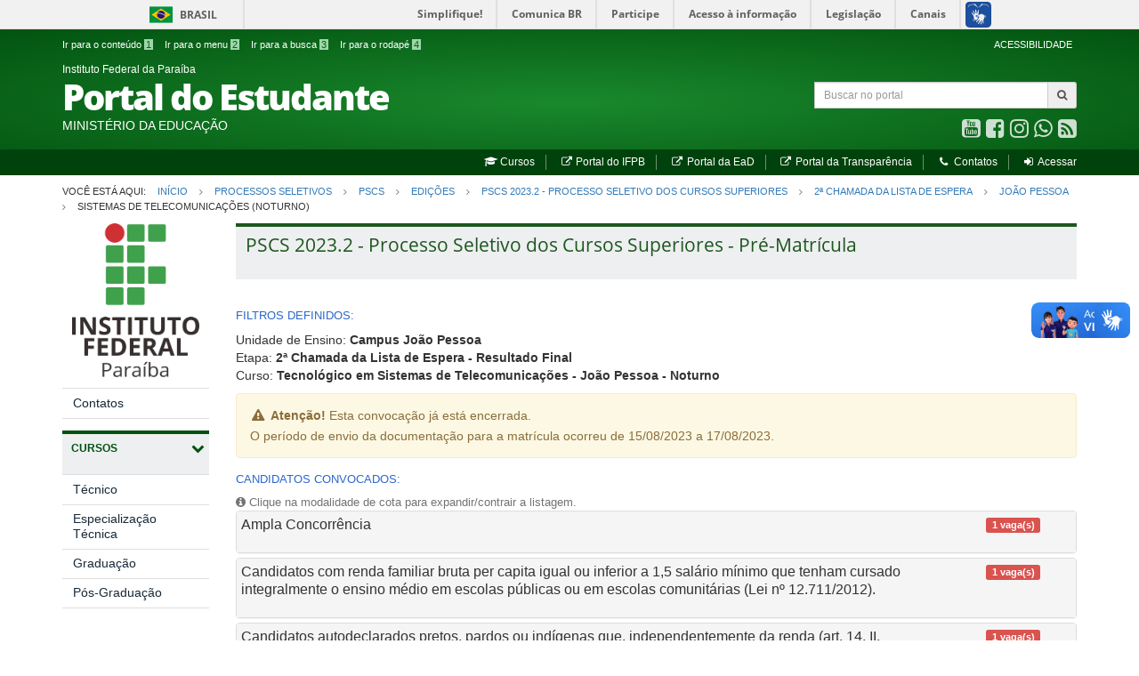

--- FILE ---
content_type: text/html; charset=utf-8
request_url: https://estudante.ifpb.edu.br/processoseletivo/etapa/1371/campus/1/curso/38/
body_size: 10084
content:







<!DOCTYPE html>
<html lang="pt-br">
<head>
    <meta charset="utf-8">
    <meta http-equiv="X-UA-Compatible" content="IE=edge">
    <meta name="viewport" content="width=device-width, initial-scale=1">
    <meta name="description" content="Portal do Estudante do Instituto Federal da Paraíba">
    <meta name="author" content="Instituto Federal da Paraíba">
    <meta name="keywords" content="candidato,ingresso,processo,seletivo,cursos,editais">

    <title>Portal do Estudante | IFPB</title>

    <link rel="stylesheet" href="/static/css/fonts.css">
    <link rel="stylesheet" href="/static/css/bootstrap.min.css">
    <link rel="stylesheet" href="/static/css/font-awesome.min.css">
    <link rel="stylesheet" media="screen" href="/static/ps/css/fotorama.css">
    <link rel="stylesheet" media="screen" href="/static/css/main.css">
    <link rel="stylesheet" media="print" href="/static/css/main-print.css">
    <link rel="stylesheet" media="screen" href="/static/css/menu_responsivo.css">
    <link rel="stylesheet" media="screen" href="/static/css/temas.css">
    <link rel="stylesheet" media="screen" href="/static/css/forms.css">
    <link rel="icon" href="/static/img/favicon.ico">
    <script src="/static/js/jquery-3.6.0.min.js"></script>
    <script>
        (function(i,s,o,g,r,a,m){i['GoogleAnalyticsObject']=r;i[r]=i[r]||function(){
        (i[r].q=i[r].q||[]).push(arguments)},i[r].l=1*new Date();a=s.createElement(o),
        m=s.getElementsByTagName(o)[0];a.async=1;a.src=g;m.parentNode.insertBefore(a,m)
        })(window,document,'script','https://www.google-analytics.com/analytics.js','ga');

        ga('create', 'UA-80300990-1', 'auto');
        ga('send', 'pageview');
    </script>

    

    <script>
        $(function () {
            var collapse = $('.menu-title[data-toggle="collapse"]');
            for (var i = 0; i < collapse.length; i++) {
                $(collapse[i]).html($(collapse[i]).html() + '<span class="fa collapse-caret"></span>');
            }
        })
    </script>

    <!--[if lt IE 9]>
    <script src="https://oss.maxcdn.com/libs/html5shiv/3.7.0/html5shiv.js"></script>
    <script src="https://oss.maxcdn.com/libs/respond.js/1.4.2/respond.min.js"></script>
    <![endif]-->
</head>


<body class="
        tema-verde
        "
      data-admin-utc-offset="-10800">
<!-- TOP HEADER -->

<div id="barra-identidade">
    <div id="barra-brasil">
        <div id="wrapper-barra-brasil">
            <div class="brasil-flag">
                <a href="http://brasil.gov.br" class="link-barra">Brasil</a>
            </div>
            <span class="acesso-info">
                <a href="http://www.servicos.gov.br/?pk_campaign=barrabrasil" class="link-barra"
                   id="barra-brasil-orgao">Serviços</a>
            </span>
            <nav>
                <ul id="lista-barra-brasil" class="list">
                    <li><a href="#" id="menu-icon"></a></li>
                    <li class="list-item first">
                        <a href="http://www.simplifique.gov.br" class="link-barra">Simplifique!</a></li>
                    <li class="list-item">
                        <a href="http://brasil.gov.br/barra#participe" class="link-barra">Participe</a></li>
                    <li class="list-item">
                        <a href="http://brasil.gov.br/barra#acesso-informacao" class="link-barra">
                            Acesso à informação</a></li>
                    <li class="list-item">
                        <a href="http://www.planalto.gov.br/legislacao" class="link-barra">Legislação</a></li>
                    <li class="list-item last last-item">
                        <a href="http://brasil.gov.br/barra#orgaos-atuacao-canais" class="link-barra">Canais</a></li>
                </ul>
            </nav>
            <span id="brasil-vlibras">
                <a class="logo-vlibras" href="#"></a>
                <span class="link-vlibras">
                    <img src="//barra.brasil.gov.br/imagens/vlibras.gif">&nbsp;
                    <span>O conteúdo desse portal pode ser acessível em Libras usando o
                        <a href="http://www.vlibras.gov.br">VLibras</a>
                    </span>
                </span>
            </span>
        </div>
    </div>
    <script src="https://barra.brasil.gov.br/barra.js" type="text/javascript" defer="" async=""></script>
</div>


<header id="header">
    <div class="header">
        <div class="container">
            <div id="acessibilidade" class="row">
                <div class="col-sm-6 hidden-xs">
                    <ul class="list-unstyled list-inline accessibility">
                        <li><a href="#conteudo" accesskey="1">Ir para o conteúdo <span class="key">1</span></a></li>
                        <li><a href="#menu-navigation" accesskey="2">Ir para o menu <span class="key">2</span></a></li>
                        <li><a href="#buscar" accesskey="3">Ir para a busca <span class="key">3</span></a></li>
                        <li><a href="#rodape" accesskey="4">Ir para o rodapé <span class="key">4</span></a></li>
                    </ul>
                </div>
                <div class="col-sm-6 text-center-xs">
                    <ul class="list-unstyled list-inline siteactions pull-right">
                        <li><a href="/acessibilidade/">ACESSIBILIDADE</a></li>


                    </ul>
                </div>
            </div>

            <div class="row">
                <!-- LOGO -->
                <div id="logo" class="col-sm-8 logo">
                    <p>Instituto Federal da Paraíba</p>
                    <a href="/"><h1>Portal do Estudante</h1></a>
                    <p class="subordinacao">Ministério da Educação</p>
                </div>
                <div id="buscar-portal" class="col-sm-4 search-group">
                    <div class="row">
                        <div class="col-xs-12 col-sm-offset-2 col-sm-10">
                            <form action="/base/busca/" method="get">
                                <div class="form-group">
                                    <div class="input-group input-group-sm">
                                        <span class="sr-only"><label for="buscar">Buscar no portal</label></span>
                                        <input type="search" class="form-control" name="q" value=""
                                               placeholder="Buscar no portal" id="buscar">
                                        <span class="input-group-addon">
                                            <button style="border:0;background:transparent;"><i
                                                    class="fa fa-search"></i></button>
                                        </span>
                                    </div>
                                </div>
                            </form>
                        </div>
                        <!-- SOCIAL ICONS -->
                        <p class="col-sm-12 text-right social-icons">
                          
<a href="https://www.youtube.com/channel/UC13_ezq1mTV9iuTIbASEVZg" class="fa-stack fa-1x" target="_blank" title="Canal do IFPB no Youtube">
  <i class="fa fa-youtube-square fa-2x" aria-hidden="true"></i>
  <span class="sr-only">Youtube (abre em nova janela)</span>
</a>

                          
<a href="https://facebook.com/IFPB-Oficial-261855270518349" class="fa-stack fa-1x" target="_blank" title="Página do IFPB no Facebook">
  <i class="fa fa-facebook-square fa-2x" aria-hidden="true"></i>
  <span class="sr-only">Facebook (abre em nova janela)</span>
</a>

                          
<a href="https://instagram.com/ifpb.oficial" class="fa-stack fa-1x" target="_blank" title="Perfil do IFPB no Instagram">
  <i class="fa fa-instagram fa-2x" aria-hidden="true"></i>
  <span class="sr-only">Instagram (abre em nova janela)</span>
</a>

                          
<a href="https://whatsapp.com/channel/0029ValkWTEC1FuDTwfJOc0G" class="fa-stack fa-1x" target="_blank" title="Canal do IFPB no WhatsApp">
  <i class="fa fa-whatsapp fa-2x" aria-hidden="true"></i>
  <span class="sr-only">WhatsApp (abre em nova janela)</span>
</a>

                          
<a href="https://ifpb.edu.br/noticias/noticias-ifpb/RSS" class="fa-stack fa-1x" target="_blank" title="RSS">
  <i class="fa fa-rss-square fa-2x" aria-hidden="true"></i>
  <span class="sr-only">RSS (abre em nova janela)</span>
</a>

                        </p>
                    </div>
                </div>
            </div>
        </div>
        <!-- SOBRE -->
        <div id="sobre" class="sobre">
            <div class="container">
                <div class="row">
                    <div class="col-xs-12">
                        <ul class="list-inline list-unstyled pull-right">
                            
                            <li><a href="/cursos/"><i
                                    class="fa fa-mortar-board fa-fw" aria-hidden="true"></i> Cursos</a></li>
                            <li><a href="https://ifpb.edu.br" target="_blank" title="Link para acessar o portal do IFPB">
                                    <i class="fa fa-external-link fa-fw" aria-hidden="true"></i> Portal do IFPB
                                    <span class="sr-only"> (abre em nova janela)</span></a></li>
                            <li><a href="https://ifpb.edu.br/ead/" target="_blank" title="Link para acessar o portal da EaD do IFPB">
                                    <i class="fa fa-external-link fa-fw" aria-hidden="true"></i> Portal da EaD
                                    <span class="sr-only"> (abre em nova janela)</span></a></li>
                            <li><a href="https://ifpb.edu.br/transparencia/" target="_blank" title="Link para acessar o portal da transparência do IFPB">
                                    <i class="fa fa-external-link fa-fw" aria-hidden="true"></i> Portal da Transparência
                                    <span class="sr-only"> (abre em nova janela)</span></a></li>
                            <li><a href="/cursos/contato/"><i
                                    class="fa fa-phone fa-fw" aria-hidden="true"></i> Contatos</a></li>
                            
                            <li><a href="/login/"><i class="fa fa-sign-in fa-fw" aria-hidden="true"></i> Acessar</a>
                            </li>
                            
                        </ul>
                    </div>
                </div>
            </div>
        </div>
    </div>
    

            <div id='cssmenu' class="menu menu-responsivo visible-xs-block visible-sm-block">
                <ul>
                    
                    

                    
                    <li class="menu-item has-sub">
                        <a href='#'><i class="fa fa-mortar-board fa-fw" aria-hidden="true"></i> Cursos</a>
                        <ul>
                            <li class="menu-item"><a href="/cursos/?nivel_formacao=TECNICO">
                              &nbsp; <i class="fa fa-angle-double-right fa-fw" aria-hidden="true"></i> Técnico</a></li>
                            <li class="menu-item"><a href="/cursos/?nivel_formacao=ESPECIALIZACAO_TECNICA">
                              &nbsp; <i class="fa fa-angle-double-right fa-fw" aria-hidden="true"></i> Especialização Técnica</a></li>
                            <li class="menu-item"><a href="/cursos/?nivel_formacao=GRADUACAO">
                              &nbsp; <i class="fa fa-angle-double-right fa-fw" aria-hidden="true"></i> Graduação</a></li>
                            <li class="menu-item"><a href="/cursos/?nivel_formacao=POSGRADUACAO">
                              &nbsp; <i class="fa fa-angle-double-right fa-fw" aria-hidden="true"></i> Pós-Graduação</a></li>
                        </ul>
                    </li>
                    <li class="menu-item has-sub">
                        <a href='#'><i class="fa fa-check-square-o fa-fw" aria-hidden="true"></i> Processos Seletivos</a>
                        <ul>
                            
                            <li class="menu-item"><a href="/processoseletivo/processo/17/">
                              &nbsp; <i class="fa fa-angle-double-right fa-fw" aria-hidden="true"></i> Bolsistas</a></li>
                            
                            <li class="menu-item"><a href="/processoseletivo/processo/5/">
                              &nbsp; <i class="fa fa-angle-double-right fa-fw" aria-hidden="true"></i> EaD</a></li>
                            
                            <li class="menu-item"><a href="/processoseletivo/processo/7/">
                              &nbsp; <i class="fa fa-angle-double-right fa-fw" aria-hidden="true"></i> EJA-EPT(PROEJA)</a></li>
                            
                            <li class="menu-item"><a href="/processoseletivo/processo/12/">
                              &nbsp; <i class="fa fa-angle-double-right fa-fw" aria-hidden="true"></i> EPM</a></li>
                            
                            <li class="menu-item"><a href="/processoseletivo/processo/11/">
                              &nbsp; <i class="fa fa-angle-double-right fa-fw" aria-hidden="true"></i> Estágio</a></li>
                            
                            <li class="menu-item"><a href="/processoseletivo/processo/9/">
                              &nbsp; <i class="fa fa-angle-double-right fa-fw" aria-hidden="true"></i> Pós-Graduação</a></li>
                            
                            <li class="menu-item"><a href="/processoseletivo/processo/14/">
                              &nbsp; <i class="fa fa-angle-double-right fa-fw" aria-hidden="true"></i> PSCS</a></li>
                            
                            <li class="menu-item"><a href="/processoseletivo/processo/1/">
                              &nbsp; <i class="fa fa-angle-double-right fa-fw" aria-hidden="true"></i> PSCT</a></li>
                            
                            <li class="menu-item"><a href="/processoseletivo/processo/13/">
                              &nbsp; <i class="fa fa-angle-double-right fa-fw" aria-hidden="true"></i> PSD</a></li>
                            
                            <li class="menu-item"><a href="/processoseletivo/processo/3/">
                              &nbsp; <i class="fa fa-angle-double-right fa-fw" aria-hidden="true"></i> PSE</a></li>
                            
                            <li class="menu-item"><a href="/processoseletivo/processo/2/">
                              &nbsp; <i class="fa fa-angle-double-right fa-fw" aria-hidden="true"></i> SiSU</a></li>
                            
                        </ul>
                    </li>
                    <li class="menu-item has-sub">
                        <a href='#'><i class="fa fa-archive fa-fw" aria-hidden="true"></i> Documentos</a>
                        <ul>
                            <li class="menu-item"><a href="https://ifpb.edu.br/ti/catalogo-de-servicos-de-ti/sistemas-para-o-ensino-pesquisa-e-extensao/portal-do-estudante/tutorial-do-candidato">
                              &nbsp; <i class="fa fa-angle-double-right fa-fw" aria-hidden="true"></i> Tutorial do Candidato</a></li>
                            <li class="menu-item"><a href="/static/files/cartilha_espectro_autista.pdf">
                              &nbsp; <i class="fa fa-angle-double-right fa-fw" aria-hidden="true"></i> Cartilha do Espectro Autista</a></li>
                            <li class="menu-item"><a href="/static/files/manual-do-estudante-ifpb.pdf">
                              &nbsp; <i class="fa fa-angle-double-right fa-fw" aria-hidden="true"></i> Manual do Estudante</a></li>
                            <li class="menu-item"><a href="https://ifpb.edu.br/pre/assuntos/guia-de-cursos/guia-de-cursos.pdf/view/">
                              &nbsp; <i class="fa fa-angle-double-right fa-fw" aria-hidden="true"></i> Guia de Cursos</a></li>
                            <li class="menu-item"><a href="https://ifpb.edu.br/pre/assuntos/regulamentos/Arquivos/manual-do-estudante-ifpb.pdf">
                              &nbsp; <i class="fa fa-angle-double-right fa-fw" aria-hidden="true"></i> Plano de Acessibilidade</a></li>
                            <li class="menu-item"><a href="https://ifpb.edu.br/pre/assuntos/regulamentos">
                              &nbsp; <i class="fa fa-angle-double-right fa-fw" aria-hidden="true"></i> Regulamentos Institucionais</a></li>
                            <li class="menu-item"><a href="https://ifpb.edu.br/cpa/">
                              &nbsp; <i class="fa fa-angle-double-right fa-fw" aria-hidden="true"></i> Avaliação Institucional</a></li>
                        </ul>
                    </li>
                    <li class="menu-item has-sub">
                        <a href='#'><i class="fa fa-globe fa-fw" aria-hidden="true"></i> Educação a Distância</a>
                        <ul>
                            <li class="menu-item"><a href="https://ifpb.edu.br/ead/">
                              &nbsp; <i class="fa fa-angle-double-right fa-fw" aria-hidden="true"></i> Portal da EaD</a></li>
                        </ul>
                    </li>
                    <li class="menu-item has-sub">
                        <a href='#'><i class="fa fa-university fa-fw" aria-hidden="true"></i> Campi</a>
                        <ul>
                            
                            <li class="menu-item"><a href="http://ifpb.edu.br/areia" target="_blank">
                              &nbsp; <i class="fa fa-angle-double-right fa-fw" aria-hidden="true"></i> Areia</a></li>
                            
                            <li class="menu-item"><a href="http://www.ifpb.edu.br/cabedelo" target="_blank">
                              &nbsp; <i class="fa fa-angle-double-right fa-fw" aria-hidden="true"></i> Cabedelo</a></li>
                            
                            <li class="menu-item"><a href="http://ifpb.edu.br/cabedelocentro" target="_blank">
                              &nbsp; <i class="fa fa-angle-double-right fa-fw" aria-hidden="true"></i> Cabedelo Centro</a></li>
                            
                            <li class="menu-item"><a href="http://www.ifpb.edu.br/cabedelocentro" target="_blank">
                              &nbsp; <i class="fa fa-angle-double-right fa-fw" aria-hidden="true"></i> Cabedelo Centro - Núcleo Avançado de Lucena</a></li>
                            
                            <li class="menu-item"><a href="http://ifpb.edu.br/cajazeiras" target="_blank">
                              &nbsp; <i class="fa fa-angle-double-right fa-fw" aria-hidden="true"></i> Cajazeiras</a></li>
                            
                            <li class="menu-item"><a href="http://ifpb.edu.br/campinagrande" target="_blank">
                              &nbsp; <i class="fa fa-angle-double-right fa-fw" aria-hidden="true"></i> Campina Grande</a></li>
                            
                            <li class="menu-item"><a href="http://ifpb.edu.br/catoledorocha" target="_blank">
                              &nbsp; <i class="fa fa-angle-double-right fa-fw" aria-hidden="true"></i> Catolé do Rocha</a></li>
                            
                            <li class="menu-item"><a href="http://ifpb.edu.br/esperanca" target="_blank">
                              &nbsp; <i class="fa fa-angle-double-right fa-fw" aria-hidden="true"></i> Esperança</a></li>
                            
                            <li class="menu-item"><a href="http://ifpb.edu.br/guarabira" target="_blank">
                              &nbsp; <i class="fa fa-angle-double-right fa-fw" aria-hidden="true"></i> Guarabira</a></li>
                            
                            <li class="menu-item"><a href="http://ifpb.edu.br/itabaiana" target="_blank">
                              &nbsp; <i class="fa fa-angle-double-right fa-fw" aria-hidden="true"></i> Itabaiana</a></li>
                            
                            <li class="menu-item"><a href="http://ifpb.edu.br/itaporanga" target="_blank">
                              &nbsp; <i class="fa fa-angle-double-right fa-fw" aria-hidden="true"></i> Itaporanga</a></li>
                            
                            <li class="menu-item"><a href="http://www.ifpb.edu.br/joaopessoa" target="_blank">
                              &nbsp; <i class="fa fa-angle-double-right fa-fw" aria-hidden="true"></i> João Pessoa</a></li>
                            
                            <li class="menu-item"><a href="http://ifpb.edu.br/mangabeira" target="_blank">
                              &nbsp; <i class="fa fa-angle-double-right fa-fw" aria-hidden="true"></i> Mangabeira</a></li>
                            
                            <li class="menu-item"><a href="http://ifpb.edu.br/monteiro" target="_blank">
                              &nbsp; <i class="fa fa-angle-double-right fa-fw" aria-hidden="true"></i> Monteiro</a></li>
                            
                            <li class="menu-item"><a href="http://ifpb.edu.br/patos" target="_blank">
                              &nbsp; <i class="fa fa-angle-double-right fa-fw" aria-hidden="true"></i> Patos</a></li>
                            
                            <li class="menu-item"><a href="http://ifpb.edu.br/pedrasdefogo" target="_blank">
                              &nbsp; <i class="fa fa-angle-double-right fa-fw" aria-hidden="true"></i> Pedras de Fogo</a></li>
                            
                            <li class="menu-item"><a href="http://ifpb.edu.br/picui" target="_blank">
                              &nbsp; <i class="fa fa-angle-double-right fa-fw" aria-hidden="true"></i> Picuí</a></li>
                            
                            <li class="menu-item"><a href="http://ifpb.edu.br/princesaisabel" target="_blank">
                              &nbsp; <i class="fa fa-angle-double-right fa-fw" aria-hidden="true"></i> Princesa Isabel</a></li>
                            
                            <li class="menu-item"><a href="https://www.ifpb.edu.br/" target="_blank">
                              &nbsp; <i class="fa fa-angle-double-right fa-fw" aria-hidden="true"></i> Reitoria</a></li>
                            
                            <li class="menu-item"><a href="http://ifpb.edu.br/santaluzia" target="_blank">
                              &nbsp; <i class="fa fa-angle-double-right fa-fw" aria-hidden="true"></i> Santa Luzia</a></li>
                            
                            <li class="menu-item"><a href="http://ifpb.edu.br/santarita" target="_blank">
                              &nbsp; <i class="fa fa-angle-double-right fa-fw" aria-hidden="true"></i> Santa Rita</a></li>
                            
                            <li class="menu-item"><a href="http://ifpb.edu.br/soledade" target="_blank">
                              &nbsp; <i class="fa fa-angle-double-right fa-fw" aria-hidden="true"></i> Soledade</a></li>
                            
                            <li class="menu-item"><a href="http://ifpb.edu.br/sousa" target="_blank">
                              &nbsp; <i class="fa fa-angle-double-right fa-fw" aria-hidden="true"></i> Sousa - Unidade São Gonçalo</a></li>
                            
                            <li class="menu-item"><a href="http://ifpb.edu.br/sousa" target="_blank">
                              &nbsp; <i class="fa fa-angle-double-right fa-fw" aria-hidden="true"></i> Sousa - Unidade Sede</a></li>
                            
                        </ul>
                    </li>
                    <li class="menu-item has-sub">
                        <a href='#'><i class="fa fa-building-o fa-fw" aria-hidden="true"></i> Pró-Reitorias</a>
                        <ul>
                            <li class="menu-item"><a href="https://ifpb.edu.br/pre" target="_blank">
                              &nbsp; <i class="fa fa-angle-double-right fa-fw" aria-hidden="true"></i> Ensino</a></li>
                            <li class="menu-item"><a href="https://ifpb.edu.br/prpipg" target="_blank">
                              &nbsp; <i class="fa fa-angle-double-right fa-fw" aria-hidden="true"></i> Pesquisa, Inovação e Pós-Graduação</a></li>
                            <li class="menu-item"><a href="https://ifpb.edu.br/proext" target="_blank">
                              &nbsp; <i class="fa fa-angle-double-right fa-fw" aria-hidden="true"></i> Extensão e Cultura</a></li>
                            <li class="menu-item"><a href="https://ifpb.edu.br/prae" target="_blank">
                              &nbsp; <i class="fa fa-angle-double-right fa-fw" aria-hidden="true"></i> Assuntos Estudantis</a></li>
                            <li class="menu-item"><a href="https://ifpb.edu.br/praf" target="_blank">
                              &nbsp; <i class="fa fa-angle-double-right fa-fw" aria-hidden="true"></i> Administração</a></li>
                        </ul>
                    </li>

                    <li class="menu-item has-sub">
                        <a href='#'><i class="fa fa-building-o fa-fw" aria-hidden="true"></i> Ecossistema de Inovação</a>
                        <ul>
                            <li class="menu-item"><a href="https://ifpb.edu.br/prpipg/inovacao/home" target="_blank">
                              &nbsp; <i class="fa fa-angle-double-right fa-fw" aria-hidden="true"></i> Agência de Inovação</a></li>
                            <li class="menu-item"><a href="https://www.funetec.com/" target="_blank">
                              &nbsp; <i class="fa fa-angle-double-right fa-fw" aria-hidden="true"></i> Fundação de Apoio</a></li>
                            <li class="menu-item"><a href="https://ifpb.edu.br/sinergia" target="_blank">
                              &nbsp; <i class="fa fa-angle-double-right fa-fw" aria-hidden="true"></i> Parque Científico e Tecnológico</a></li>
                            <li class="menu-item"><a href="https://ifpb.edu.br/polodeinovacao" target="_blank">
                              &nbsp; <i class="fa fa-angle-double-right fa-fw" aria-hidden="true"></i> Polo de Inovação</a></li>
                        </ul>
                    </li>
                    <li class="menu-item"><a href="/noticias/"><i class="fa fa-newspaper-o fa-fw" aria-hidden="true"></i> Últimas Notícias</a></li>
                </ul>
            </div>

    

    <!-- LOCALIZAÇÃO -->
    <div id="localizacao" class="localizacao">
        <div class="container">
            <div class="row">
                <div class="col-xs-12">
                    <ul class="list-inline list-unstyled">
                        <li>Você está aqui:</li>
                        
                            <li><a href="/">Início</a></li>
                            <li><i class="fa fa-angle-right text-muted"></i></li>
                            
                                
                                    <li><a href="/processoseletivo/">Processos Seletivos</a></li>
                                    <li><i class="fa fa-angle-right text-muted"></i></li>
                                
                            
                                
                                    <li><a href="/processoseletivo/processo/14/">PSCS</a></li>
                                    <li><i class="fa fa-angle-right text-muted"></i></li>
                                
                            
                                
                                    <li><a href="/processoseletivo/processo/14/edicoes/">Edições</a></li>
                                    <li><i class="fa fa-angle-right text-muted"></i></li>
                                
                            
                                
                                    <li><a href="/processoseletivo/processo/14/edicao/294/">PSCS 2023.2 - Processo Seletivo dos Cursos Superiores</a></li>
                                    <li><i class="fa fa-angle-right text-muted"></i></li>
                                
                            
                                
                                    <li><a href="/processoseletivo/edicao/294/etapa/1371/">2ª Chamada da Lista de Espera</a></li>
                                    <li><i class="fa fa-angle-right text-muted"></i></li>
                                
                            
                                
                                    <li><a href="/processoseletivo/etapa/1371/campus/1/">João Pessoa</a></li>
                                    <li><i class="fa fa-angle-right text-muted"></i></li>
                                
                            
                                
                                    <li class="active">Sistemas de Telecomunicações (Noturno)</li>
                                
                            
                        
                    </ul>
                </div>
            </div>
        </div>
    </div>

</header>


<!-- CONTEÚDO -->
<div class="content">
    <div class="container">
        
        <div class="row">
            
            <div id="menu-navigation" class="col-md-2 menu-vertical hidden-xs hidden-sm">
                <a href="/">
                    <img src="/static/ps/imagens/ifpb-vertical.png" alt="Logomarca do IFPB" class="img-responsive logo-instituto">
                </a>
                <div class="menu-relevancia" id="menu-relevancia">
                    <ul id="relevancia-items">
                        <li class="menu-item"><a href="/cursos/contato/">Contatos</a></li>
                    </ul>
                </div>

                

                
                <div class="menu" id="menu-cursos">
                    <p class="menu-title" data-toggle="collapse" data-target="#cursos-items">Cursos</p>
                    <ul id="cursos-items" class="collapse in">
                        <li class="menu-item"><a href="/cursos/?nivel_formacao=TECNICO">Técnico</a></li>
                        <li class="menu-item"><a href="/cursos/?nivel_formacao=ESPECIALIZACAO_TECNICA">Especialização Técnica</a></li>
                        <li class="menu-item"><a href="/cursos/?nivel_formacao=GRADUACAO">Graduação</a></li>
                        <li class="menu-item"><a href="/cursos/?nivel_formacao=POSGRADUACAO">Pós-Graduação</a></li>
                    </ul>
                </div>
                
                
                
                <div class="menu" id="menu-processos">
                    <p class="menu-title" data-toggle="collapse" data-target="#processos-items">Processos Seletivos</p>
                    <ul id="processos-items" class="collapse in">
                      
                        <li class="menu-item"><a href="/processoseletivo/processo/17/">Bolsistas</a></li>
                        
                        <li class="menu-item"><a href="/processoseletivo/processo/5/">EaD</a></li>
                        
                        <li class="menu-item"><a href="/processoseletivo/processo/7/">EJA-EPT(PROEJA)</a></li>
                        
                        <li class="menu-item"><a href="/processoseletivo/processo/12/">EPM</a></li>
                        
                        <li class="menu-item"><a href="/processoseletivo/processo/11/">Estágio</a></li>
                        
                        <li class="menu-item"><a href="/processoseletivo/processo/9/">Pós-Graduação</a></li>
                        
                        <li class="menu-item"><a href="/processoseletivo/processo/14/">PSCS</a></li>
                        
                        <li class="menu-item"><a href="/processoseletivo/processo/1/">PSCT</a></li>
                        
                        <li class="menu-item"><a href="/processoseletivo/processo/13/">PSD</a></li>
                        
                        <li class="menu-item"><a href="/processoseletivo/processo/3/">PSE</a></li>
                        
                        <li class="menu-item"><a href="/processoseletivo/processo/2/">SiSU</a></li>
                        
                    </ul>
                </div>
                
                

                
                <div class="menu" id="menu-documentos">
                    <p class="menu-title" data-toggle="collapse" data-target="#documentos-items">Documentos</p>
                    <ul id="documentos-items" class="collapse in">
                        <li class="menu-item">
                          <a href="https://ifpb.edu.br/ti/catalogo-de-servicos-de-ti/sistemas-para-o-ensino-pesquisa-e-extensao/portal-do-estudante/tutorial-do-candidato">
                            Tutorial do Candidato
                          </a>
                        </li>
                        <li class="menu-item">
                          <a href="/static/files/cartilha_espectro_autista.pdf">
                            Cartilha do Espectro Autista
                          </a>
                        </li>
                        <li class="menu-item">
                          <a href="https://ifpb.edu.br/pre/assuntos/regulamentos/Arquivos/manual-do-estudante-ifpb.pdf">
                            Manual do Estudante
                          </a>
                        </li>
                        <li class="menu-item">
                          <a href="https://ifpb.edu.br/pre/assuntos/guia-de-cursos/guia-de-cursos.pdf/view/">
                            Guia de Cursos
                          </a>
                        </li>
                        <li class="menu-item">
                          <a href="/static/files/res_240_2015_plano_acessibilidade.pdf">
                            Plano de Acessibilidade
                          </a>
                        </li>
                        <li class="menu-item">
                          <a href="https://ifpb.edu.br/pre/assuntos/regulamentos">
                            Regulamentos Institucionais
                          </a>
                        </li>
                        <li class="menu-item">
                          <a href="https://ifpb.edu.br/cpa/">
                            Avaliação Institucional
                          </a>
                        </li>
                    </ul>
                </div>
                

                
                <div class="menu" id="menu-ead">
                    <p class="menu-title" data-toggle="collapse" data-target="#ead-items">Educação a Distância</p>
                    <ul id="ead-items" class="collapse in">
                        <li class="menu-item"><a href="https://ifpb.edu.br/ead/">Portal da EaD</a></li>
                    </ul>
                </div>
                

                
                
                <div class="menu" id="menu-campi">
                    <p class="menu-title collapsed" data-toggle="collapse" data-target="#campi-items">Campi</p>
                    <ul id="campi-items" class="collapse">
                        
                            
                                <li class="menu-item"><a href="http://ifpb.edu.br/areia" target="_blank">Areia
                                    <span class="sr-only"> (abre em nova janela)</span></a></li>
                            
                        
                            
                                <li class="menu-item"><a href="http://www.ifpb.edu.br/cabedelo" target="_blank">Cabedelo
                                    <span class="sr-only"> (abre em nova janela)</span></a></li>
                            
                        
                            
                                <li class="menu-item"><a href="http://ifpb.edu.br/cabedelocentro" target="_blank">Cabedelo Centro
                                    <span class="sr-only"> (abre em nova janela)</span></a></li>
                            
                        
                            
                        
                            
                                <li class="menu-item"><a href="http://ifpb.edu.br/cajazeiras" target="_blank">Cajazeiras
                                    <span class="sr-only"> (abre em nova janela)</span></a></li>
                            
                        
                            
                                <li class="menu-item"><a href="http://ifpb.edu.br/campinagrande" target="_blank">Campina Grande
                                    <span class="sr-only"> (abre em nova janela)</span></a></li>
                            
                        
                            
                                <li class="menu-item"><a href="http://ifpb.edu.br/catoledorocha" target="_blank">Catolé do Rocha
                                    <span class="sr-only"> (abre em nova janela)</span></a></li>
                            
                        
                            
                                <li class="menu-item"><a href="http://ifpb.edu.br/esperanca" target="_blank">Esperança
                                    <span class="sr-only"> (abre em nova janela)</span></a></li>
                            
                        
                            
                                <li class="menu-item"><a href="http://ifpb.edu.br/guarabira" target="_blank">Guarabira
                                    <span class="sr-only"> (abre em nova janela)</span></a></li>
                            
                        
                            
                                <li class="menu-item"><a href="http://ifpb.edu.br/itabaiana" target="_blank">Itabaiana
                                    <span class="sr-only"> (abre em nova janela)</span></a></li>
                            
                        
                            
                                <li class="menu-item"><a href="http://ifpb.edu.br/itaporanga" target="_blank">Itaporanga
                                    <span class="sr-only"> (abre em nova janela)</span></a></li>
                            
                        
                            
                                <li class="menu-item"><a href="http://www.ifpb.edu.br/joaopessoa" target="_blank">João Pessoa
                                    <span class="sr-only"> (abre em nova janela)</span></a></li>
                            
                        
                            
                                <li class="menu-item"><a href="http://ifpb.edu.br/mangabeira" target="_blank">Mangabeira
                                    <span class="sr-only"> (abre em nova janela)</span></a></li>
                            
                        
                            
                                <li class="menu-item"><a href="http://ifpb.edu.br/monteiro" target="_blank">Monteiro
                                    <span class="sr-only"> (abre em nova janela)</span></a></li>
                            
                        
                            
                                <li class="menu-item"><a href="http://ifpb.edu.br/patos" target="_blank">Patos
                                    <span class="sr-only"> (abre em nova janela)</span></a></li>
                            
                        
                            
                                <li class="menu-item"><a href="http://ifpb.edu.br/pedrasdefogo" target="_blank">Pedras de Fogo
                                    <span class="sr-only"> (abre em nova janela)</span></a></li>
                            
                        
                            
                                <li class="menu-item"><a href="http://ifpb.edu.br/picui" target="_blank">Picuí
                                    <span class="sr-only"> (abre em nova janela)</span></a></li>
                            
                        
                            
                                <li class="menu-item"><a href="http://ifpb.edu.br/princesaisabel" target="_blank">Princesa Isabel
                                    <span class="sr-only"> (abre em nova janela)</span></a></li>
                            
                        
                            
                                <li class="menu-item"><a href="https://www.ifpb.edu.br/" target="_blank">Reitoria
                                    <span class="sr-only"> (abre em nova janela)</span></a></li>
                            
                        
                            
                                <li class="menu-item"><a href="http://ifpb.edu.br/santaluzia" target="_blank">Santa Luzia
                                    <span class="sr-only"> (abre em nova janela)</span></a></li>
                            
                        
                            
                                <li class="menu-item"><a href="http://ifpb.edu.br/santarita" target="_blank">Santa Rita
                                    <span class="sr-only"> (abre em nova janela)</span></a></li>
                            
                        
                            
                                <li class="menu-item"><a href="http://ifpb.edu.br/soledade" target="_blank">Soledade
                                    <span class="sr-only"> (abre em nova janela)</span></a></li>
                            
                        
                            
                                <li class="menu-item"><a href="http://ifpb.edu.br/sousa" target="_blank">Sousa - Unidade São Gonçalo
                                    <span class="sr-only"> (abre em nova janela)</span></a></li>
                            
                        
                            
                                <li class="menu-item"><a href="http://ifpb.edu.br/sousa" target="_blank">Sousa - Unidade Sede
                                    <span class="sr-only"> (abre em nova janela)</span></a></li>
                            
                        
                    </ul>
                </div>
                
                
                
                <div class="menu" id="menu-proreitoria">
                    <p class="menu-title" data-toggle="collapse" data-target="#proreitoria-items">Pró-Reitorias</p>
                    <ul id="proreitoria-items" class="collapse in">
                        <li class="menu-item"><a href="https://ifpb.edu.br/pre" target="_blank">Ensino
                            <span class="sr-only"> (abre em nova janela)</span></a></li>
                        <li class="menu-item"><a href="https://ifpb.edu.br/prpipg" target="_blank">Pesquisa, Inovação e Pós-Graduação
                            <span class="sr-only"> (abre em nova janela)</span></a></li>
                        <li class="menu-item"><a href="https://ifpb.edu.br/proext" target="_blank">Extensão e Cultura
                            <span class="sr-only"> (abre em nova janela)</span></a></li>
                        <li class="menu-item"><a href="https://ifpb.edu.br/prae" target="_blank">Assuntos Estudantis
                            <span class="sr-only"> (abre em nova janela)</span></a></li>
                        <li class="menu-item"><a href="https://ifpb.edu.br/praf" target="_blank">Administração
                            <span class="sr-only"> (abre em nova janela)</span></a></li>
                    </ul>
                </div>
                
                
                <div class="menu" id="menu-ecosistema-inovacao">
                    <p class="menu-title" data-toggle="collapse" data-target="#ecosistema-inovacao-items">Ecossistema de Inovação</p>
                    <ul id="ecosistema-inovacao-items" class="collapse in">
                        <li class="menu-item"><a href="https://ifpb.edu.br/prpipg/inovacao/home" target="_blank">Agência de Inovação
                            <span class="sr-only"> (abre em nova janela)</span></a></li>
                        <li class="menu-item"><a href="https://www.funetec.com/" target="_blank">Fundação de Apoio
                            <span class="sr-only"> (abre em nova janela)</span></a></li>
                        <li class="menu-item"><a href="https://ifpb.edu.br/sinergia" target="_blank">Parque Científico e Tecnológico
                            <span class="sr-only"> (abre em nova janela)</span></a></li>
                        <li class="menu-item"><a href="https://ifpb.edu.br/polodeinovacao" target="_blank">Polo de Inovação
                            <span class="sr-only"> (abre em nova janela)</span></a></li>
                            
                    </ul>
                </div>
                
                
                <div class="menu" id="menu-assuntos">
                    <p class="menu-title" data-toggle="collapse" data-target="#assuntos-items">Notícias</p>
                    <ul id="assuntos-items" class="collapse in">

                        
                            <li class="menu-item"><a href="/noticias/assunto/campi/">Campi</a></li>
                        
                            <li class="menu-item"><a href="/noticias/assunto/ensino-superior/">Ensino Superior</a></li>
                        
                            <li class="menu-item"><a href="/noticias/assunto/ensino-tecnico/">Ensino Técnico</a></li>
                        
                            <li class="menu-item"><a href="/noticias/assunto/informacoes/">Informações</a></li>
                        
                            <li class="menu-item"><a href="/noticias/assunto/extensao-pesquisa-e-pos/">Extensão, Pesquisa e Pós</a></li>
                        
                            <li class="menu-item"><a href="/noticias/assunto/resultados-e-chamadas/">Resultados e Chamadas</a></li>
                        
                            <li class="menu-item"><a href="/noticias/assunto/bolsas-estagios-empregos/">Bolsas, Estágios, Empregos</a></li>
                        
                        <li class="menu-item"><a href="https://ifpb.edu.br/assessoria-internacional">Internacionalização</a></li>
                    </ul>
                </div>
                
            </div>
            

            <div class="col-sm-12 col-md-10 conteudo" id="conteudo">
                    
                        <div class="messages">
                            
                        </div>
                    
                
    
        <div class="content-box">
            <h2 class="titulo verde-escuro">PSCS 2023.2 - Processo Seletivo dos Cursos Superiores - Pré-Matrícula</h2>
            <p class="chapeu"><br>Filtros definidos: </p>
            <ul>
                
                    <li>Unidade de Ensino: <strong>Campus João Pessoa</strong></li>
                

                <li>Etapa: <strong>2ª Chamada
                     da Lista de Espera
                    - Resultado
                        Final
                    
                </strong></li>

                
                    <li>Curso: <strong>Tecnológico em Sistemas de Telecomunicações - João Pessoa - Noturno</strong></li>
                
            </ul>
            
                
                
                    <div class="alert alert-warning"  style="text-align: justify; clear: both; position: relative; margin-bottom:0 !important">
                      <p><i class="fa fa-warning fa-fw"></i> <strong>Atenção!</strong>
                         Esta convocação já está encerrada.</p>
                      
                          <p> O período de envio da documentação para a matrícula ocorreu de
                              15/08/2023 a
                              17/08/2023.</p>
                      
                    </div>
                

                <p class="chapeu"><br>Candidatos convocados:</p>

                
    <span class="help-block">
        <i class="fa fw fa-info-circle" aria-hidden="true"></i>
        Clique na modalidade de cota para expandir/contrair a listagem.<br>
    </span>
    <div class="panel-group" id="accordion">

        
            <div class="panel panel-default">
                <div class="panel-heading" style="cursor: pointer;">
                    <div class="row">
                        <div class="panel-title col-xs-10 col-sm-10 col-md-10" data-parent="#accordion"
                             data-toggle="collapse" data-target="#collapse1">
                            
                                <p>Ampla Concorrência</p>
                            
                        </div>
                        <div class="col-xs-2 col-sm-2 col-md-2" align="center">
                            <p><span class="label label-danger">1 vaga(s)</span>
                            </p>
                        </div>
                    </div>
                </div>
                <div id="collapse1" class="panel-collapse collapse">
                    <div class="panel-body">
                        
                            <div class="panel-body">
                                <div class="table-responsive table-row-bordered">
                                    <table class="table table-striped table-condensed">
                                        <thead>
                                        <tr>
                                            <th style="width: 50px;text-align: center">#</th>
                                            <th>Nome</th>
                                            <th style="width: 120px; text-align: center">Classificação
                                            </th>
                                            <th class="col-xs-1 text-center">Nota</th>
                                            
                                                <th class="col-xs-3 col-md-2 text-center">Situação</th>
                                                
                                            
                                        </tr>
                                        </thead>

                                        <tbody>
                                        
                                            <tr align="center">
                                                <td>1</td>
                                                <td align="left">DAVI OLIVEIRA DE BRITO</td>
                                                <td>49</td>
                                                <td>522,10</td>
                                                
                                                    <td>Não compareceu</td>
                                                    
                                                
                                            </tr>
                                        
                                            <tr align="center">
                                                <td>2</td>
                                                <td align="left">ANDERSON GOMES DA SILVA</td>
                                                <td>50</td>
                                                <td>521,20</td>
                                                
                                                    <td>Matriculado(a)</td>
                                                    
                                                
                                            </tr>
                                        
                                            <tr align="center">
                                                <td>3</td>
                                                <td align="left">HEITOR FERREIRA SILVA DE ANDRADE</td>
                                                <td>51</td>
                                                <td>519,70</td>
                                                
                                                    <td>Não compareceu</td>
                                                    
                                                
                                            </tr>
                                        
                                        </tbody>
                                    </table>
                                </div>
                            </div>
                        
                    </div>
                </div>
            </div>
        
            <div class="panel panel-default">
                <div class="panel-heading" style="cursor: pointer;">
                    <div class="row">
                        <div class="panel-title col-xs-10 col-sm-10 col-md-10" data-parent="#accordion"
                             data-toggle="collapse" data-target="#collapse2">
                            
                                <p>Candidatos com renda familiar bruta per capita igual ou inferior a 1,5 salário mínimo que tenham cursado integralmente o ensino médio em escolas públicas ou em escolas comunitárias (Lei nº 12.711/2012).</p>
                            
                        </div>
                        <div class="col-xs-2 col-sm-2 col-md-2" align="center">
                            <p><span class="label label-danger">1 vaga(s)</span>
                            </p>
                        </div>
                    </div>
                </div>
                <div id="collapse2" class="panel-collapse collapse">
                    <div class="panel-body">
                        
                            <div class="panel-body">
                                <div class="table-responsive table-row-bordered">
                                    <table class="table table-striped table-condensed">
                                        <thead>
                                        <tr>
                                            <th style="width: 50px;text-align: center">#</th>
                                            <th>Nome</th>
                                            <th style="width: 120px; text-align: center">Classificação
                                            </th>
                                            <th class="col-xs-1 text-center">Nota</th>
                                            
                                                <th class="col-xs-3 col-md-2 text-center">Situação</th>
                                                
                                            
                                        </tr>
                                        </thead>

                                        <tbody>
                                        
                                            <tr align="center">
                                                <td>1</td>
                                                <td align="left">LUCAS VYNICIUS SOUZA DO NASCIMENTO</td>
                                                <td>89</td>
                                                <td>434,90</td>
                                                
                                                    <td>Matriculado(a)</td>
                                                    
                                                
                                            </tr>
                                        
                                        </tbody>
                                    </table>
                                </div>
                            </div>
                        
                    </div>
                </div>
            </div>
        
            <div class="panel panel-default">
                <div class="panel-heading" style="cursor: pointer;">
                    <div class="row">
                        <div class="panel-title col-xs-10 col-sm-10 col-md-10" data-parent="#accordion"
                             data-toggle="collapse" data-target="#collapse4">
                            
                                <p>Candidatos autodeclarados pretos, pardos ou indígenas que, independentemente da renda (art. 14, II, Portaria Normativa nº 18/2012), tenham cursado integralmente o ensino médio em escolas públicas ou em escolas comunitárias (Lei nº 12.711/2012).</p>
                            
                        </div>
                        <div class="col-xs-2 col-sm-2 col-md-2" align="center">
                            <p><span class="label label-danger">1 vaga(s)</span>
                            </p>
                        </div>
                    </div>
                </div>
                <div id="collapse4" class="panel-collapse collapse">
                    <div class="panel-body">
                        
                            <div class="panel-body">
                                <div class="table-responsive table-row-bordered">
                                    <table class="table table-striped table-condensed">
                                        <thead>
                                        <tr>
                                            <th style="width: 50px;text-align: center">#</th>
                                            <th>Nome</th>
                                            <th style="width: 120px; text-align: center">Classificação
                                            </th>
                                            <th class="col-xs-1 text-center">Nota</th>
                                            
                                                <th class="col-xs-3 col-md-2 text-center">Situação</th>
                                                
                                            
                                        </tr>
                                        </thead>

                                        <tbody>
                                        
                                            <tr align="center">
                                                <td>1</td>
                                                <td align="left">ELIEDSON FONSECA DA SILVA</td>
                                                <td>92</td>
                                                <td>423,20</td>
                                                
                                                    <td>Não compareceu</td>
                                                    
                                                
                                            </tr>
                                        
                                            <tr align="center">
                                                <td>2</td>
                                                <td align="left">ANDERSON DE LIMA SILVA</td>
                                                <td>93</td>
                                                <td>414,90</td>
                                                
                                                    <td>Doc. Indeferida</td>
                                                    
                                                
                                            </tr>
                                        
                                            <tr align="center">
                                                <td>3</td>
                                                <td align="left">JHONNATHAN DA SILVA AZEVEDO</td>
                                                <td>97</td>
                                                <td>369,30</td>
                                                
                                                    <td>Matriculado(a)</td>
                                                    
                                                
                                            </tr>
                                        
                                        </tbody>
                                    </table>
                                </div>
                            </div>
                        
                    </div>
                </div>
            </div>
        
            <div class="panel panel-default">
                <div class="panel-heading" style="cursor: pointer;">
                    <div class="row">
                        <div class="panel-title col-xs-10 col-sm-10 col-md-10" data-parent="#accordion"
                             data-toggle="collapse" data-target="#collapse7">
                            
                                <p>Candidatos que, independentemente da renda (art. 14, II, Portaria Normativa nº 18/2012), tenham cursado integralmente o ensino médio em escolas públicas ou em escolas comunitárias (Lei nº 12.711/2012).</p>
                            
                        </div>
                        <div class="col-xs-2 col-sm-2 col-md-2" align="center">
                            <p><span class="label label-danger">2 vaga(s)</span>
                            </p>
                        </div>
                    </div>
                </div>
                <div id="collapse7" class="panel-collapse collapse">
                    <div class="panel-body">
                        
                            <div class="panel-body">
                                <div class="table-responsive table-row-bordered">
                                    <table class="table table-striped table-condensed">
                                        <thead>
                                        <tr>
                                            <th style="width: 50px;text-align: center">#</th>
                                            <th>Nome</th>
                                            <th style="width: 120px; text-align: center">Classificação
                                            </th>
                                            <th class="col-xs-1 text-center">Nota</th>
                                            
                                                <th class="col-xs-3 col-md-2 text-center">Situação</th>
                                                
                                            
                                        </tr>
                                        </thead>

                                        <tbody>
                                        
                                            <tr align="center">
                                                <td>1</td>
                                                <td align="left">CLAUDINEIDE DA SILVA BEZERRA</td>
                                                <td>71</td>
                                                <td>478,90</td>
                                                
                                                    <td>Matriculado(a)</td>
                                                    
                                                
                                            </tr>
                                        
                                            <tr align="center">
                                                <td>2</td>
                                                <td align="left">JOSE DO EGITO DOMINGOS FERNANDES</td>
                                                <td>95</td>
                                                <td>402,30</td>
                                                
                                                    <td>Matriculado(a)</td>
                                                    
                                                
                                            </tr>
                                        
                                        </tbody>
                                    </table>
                                </div>
                            </div>
                        
                    </div>
                </div>
            </div>
        
            <div class="panel panel-default">
                <div class="panel-heading" style="cursor: pointer;">
                    <div class="row">
                        <div class="panel-title col-xs-10 col-sm-10 col-md-10" data-parent="#accordion"
                             data-toggle="collapse" data-target="#collapse9">
                            
                                <p>Candidatos com deficiência que tenham renda familiar bruta per capita igual ou inferior a 1,5 salário mínimo e que tenham cursado integralmente o ensino médio em escolas públicas ou em escolas comunitárias (Lei nº 12.711/2012).</p>
                            
                        </div>
                        <div class="col-xs-2 col-sm-2 col-md-2" align="center">
                            <p><span class="label label-danger">1 vaga(s)</span>
                            </p>
                        </div>
                    </div>
                </div>
                <div id="collapse9" class="panel-collapse collapse">
                    <div class="panel-body">
                        
                            <div class="panel-body">
                                <div class="table-responsive table-row-bordered">
                                    <table class="table table-striped table-condensed">
                                        <thead>
                                        <tr>
                                            <th style="width: 50px;text-align: center">#</th>
                                            <th>Nome</th>
                                            <th style="width: 120px; text-align: center">Classificação
                                            </th>
                                            <th class="col-xs-1 text-center">Nota</th>
                                            
                                                <th class="col-xs-3 col-md-2 text-center">Situação</th>
                                                
                                            
                                        </tr>
                                        </thead>

                                        <tbody>
                                        
                                            <tr align="center">
                                                <td>1</td>
                                                <td align="left">EMELLY DE LIMA SILVA DE ARAÚJO</td>
                                                <td>62</td>
                                                <td>495,40</td>
                                                
                                                    <td>Matriculado(a)</td>
                                                    
                                                
                                            </tr>
                                        
                                        </tbody>
                                    </table>
                                </div>
                            </div>
                        
                    </div>
                </div>
            </div>
        
    </div>


            
        </div>
    

            </div>
        </div>
    </div>
</div>


<!-- BACK TO TOP -->
<div id="voltar-topo" class="container">
    <div class="row">
        <div class="col-xs-12">
            <a class="back-top pull-right" href="" onclick="$('html,body').animate({scrollTop:0},'fast');return false;">
                <i class="fa fa-caret-up fa-fw" aria-hidden="true"></i> Voltar para o topo
            </a>
        </div>
    </div>
</div>
<!-- FOOTER -->
<div id="footer" class="footer" role="contentinfo">
    <div class="container" id="rodape">
        <div class="col-xs-6 col-sm-3 block">
            <h3 class="titulo-rodape">Assuntos</h3>
            <ul class="list-unstyled">
                <li><a href="https://ifpb.edu.br/imprensa" target="_blank">Área de imprensa
                      <span class="sr-only"> (abre em nova janela)</span></a></li>
                <li><a href="https://ifpb.edu.br/assessoria-internacional" target="_blank">Assessoria Internacional
                      <span class="sr-only"> (abre em nova janela)</span></a></li>
                <li><a href="https://ifpb.edu.br/concursopublico" target="_blank">Concurso Público
                      <span class="sr-only"> (abre em nova janela)</span></a></li>
                <li><a href="https://ifpb.edu.br/egressos" target="_blank">Egressos
                      <span class="sr-only"> (abre em nova janela)</span></a></li>
                <li><a href="https://ifpb.edu.br/sic/contato" target="_blank">Fale Conosco
                      <span class="sr-only"> (abre em nova janela)</span></a></li>
                <li><a href="https://ifpb.edu.br/ouvidoria" target="_blank">Ouvidoria do IFPB
                      <span class="sr-only"> (abre em nova janela)</span></a></li>
                <li><a href="https://ifpb.edu.br/reiti" target="_blank">Reitoria Itinerante
                      <span class="sr-only"> (abre em nova janela)</span></a></li>
            </ul>
        </div>
        <div class="col-xs-6 col-sm-3 block">
            <h3 class="titulo-rodape">Serviços</h3>
            <ul class="list-unstyled">
                <li><a href="https://ifpb.edu.br" target="_blank">Portal do IFPB
                      <span class="sr-only"> (abre em nova janela)</span></a></li>
                <li><a href="https://ifpb.edu.br/servidor/" target="_blank">Portal do Servidor
                      <span class="sr-only"> (abre em nova janela)</span></a></li>
                <li><a href="https://ifpb.edu.br/ti/" target="_blank">Portal da TI
                      <span class="sr-only"> (abre em nova janela)</span></a></li>
                <li><a href="https://ifpb.edu.br/transparencia/" target="_blank">Portal da Transparência
                      <span class="sr-only"> (abre em nova janela)</span></a></li>
            </ul>
        </div>
        <div class="col-xs-6 col-sm-3 block">
            <h3 class="titulo-rodape">Redes sociais</h3>
            <ul class="list-unstyled">
              
                <li>
<a href="https://www.youtube.com/channel/UC13_ezq1mTV9iuTIbASEVZg" target="_blank" title="Canal do IFPB no Youtube">
  Youtube
  <span class="sr-only"> (abre em nova janela)</span>
</a>
</li>
              
              
                <li>
<a href="https://facebook.com/IFPB-Oficial-261855270518349" target="_blank" title="Página do IFPB no Facebook">
  Facebook
  <span class="sr-only"> (abre em nova janela)</span>
</a>
</li>
              
              
                <li>
<a href="https://instagram.com/ifpb.oficial" target="_blank" title="Perfil do IFPB no Instagram">
  Instagram
  <span class="sr-only"> (abre em nova janela)</span>
</a>
</li>
              
              
                <li>
<a href="https://whatsapp.com/channel/0029ValkWTEC1FuDTwfJOc0G" target="_blank" title="Canal do IFPB no WhatsApp">
  WhatsApp
  <span class="sr-only"> (abre em nova janela)</span>
</a>
</li>
              
              
                <li>
<a href="https://ifpb.edu.br/noticias/noticias-ifpb/RSS" target="_blank" >
  RSS
  <span class="sr-only"> (abre em nova janela)</span>
</a>
</li>
              
            </ul>
        </div>
        <div class="col-xs-6 col-sm-3 block">
            <h3 class="titulo-rodape">Navegação</h3>
            <ul class="list-unstyled">
                <li><a href="/acessibilidade/">Acessibilidade</a></li>
                <li>Mapa do site</li>


            </ul>
        </div>
    </div>
</div>
<div id="footer-brasil" class="footer footer-logos">
    <div id="wrapper-footer-brasil">
        <a href="http://www.acessoainformacao.gov.br/">
            <span class="logo-acesso-footer"></span>
            <span class="sr-only">Logomarca de Acesso à Informação do governo</span>
        </a>
        <a href="http://www.brasil.gov.br/">
            <span class="logo-brasil-footer"></span>
            <span class="sr-only">Logomarca do Governo Federal</span>
        </a>
    </div>
</div>
<div id="extra-footer" class="extra-footer">
    <p class="text-center">
        Portal do Estudante | Desenvolvimento:
        <a href="https://ifpb.edu.br/ti/sistemas/servicos/portal-do-estudante" target="_blank">IFPB</a>
    </p>
</div>
<script src="/static/js/bootstrap.min.js"></script>
<script src="/static/ps/js/fotorama.js"></script>
<script src="/static/ps/js/menu.js"></script>
<script src="/static/js/jquery.mask.min.js"></script>
<script src="/static/js/scripts.js"></script>
<script src="/static/js/menu_responsivo.js"></script>


</body>
</html>


--- FILE ---
content_type: text/css
request_url: https://estudante.ifpb.edu.br/static/css/fonts.css
body_size: 7704
content:
/* credits: https://google-webfonts-helper.herokuapp.com/ */
/* open-sans-300 - latin */
@font-face {
  font-family: "Open Sans";
  font-style: normal;
  font-weight: 300;
  src: url("../fonts/open-sans-v13-latin-300.eot"); /* IE9 Compat Modes */
  src:
    local("Open Sans Light"),
    local("OpenSans-Light"),
    url("../fonts/open-sans-v13-latin-300.eot?#iefix")
      format("embedded-opentype"),
    /* IE6-IE8 */ url("../fonts/open-sans-v13-latin-300.woff2") format("woff2"),
    /* Super Modern Browsers */ url("../fonts/open-sans-v13-latin-300.woff")
      format("woff"),
    /* Modern Browsers */
      /*url('../fonts/open-sans-v13-latin-300.ttf') format('truetype'), !* Safari, Android, iOS *!*/
      url("../fonts/open-sans-v13-latin-300.svg#OpenSans") format("svg"); /* Legacy iOS */
}
/* open-sans-regular - latin */
@font-face {
  font-family: "Open Sans";
  font-style: normal;
  font-weight: 400;
  src: url("../fonts/open-sans-v13-latin-regular.eot"); /* IE9 Compat Modes */
  src:
    local("Open Sans"),
    local("OpenSans"),
    url("../fonts/open-sans-v13-latin-regular.eot?#iefix")
      format("embedded-opentype"),
    /* IE6-IE8 */ url("../fonts/open-sans-v13-latin-regular.woff2")
      format("woff2"),
    /* Super Modern Browsers */ url("../fonts/open-sans-v13-latin-regular.woff")
      format("woff"),
    /* Modern Browsers */
      /*url('../fonts/open-sans-v13-latin-regular.ttf') format('truetype'), !* Safari, Android, iOS *!*/
      url("../fonts/open-sans-v13-latin-regular.svg#OpenSans") format("svg"); /* Legacy iOS */
}
/* open-sans-300italic - latin */
@font-face {
  font-family: "Open Sans";
  font-style: italic;
  font-weight: 300;
  src: url("../fonts/open-sans-v13-latin-300italic.eot"); /* IE9 Compat Modes */
  src:
    local("Open Sans Light Italic"),
    local("OpenSansLight-Italic"),
    url("../fonts/open-sans-v13-latin-300italic.eot?#iefix")
      format("embedded-opentype"),
    /* IE6-IE8 */ url("../fonts/open-sans-v13-latin-300italic.woff2")
      format("woff2"),
    /* Super Modern Browsers */
      url("../fonts/open-sans-v13-latin-300italic.woff") format("woff"),
    /* Modern Browsers */
      /*url('../fonts/open-sans-v13-latin-300italic.ttf') format('truetype'), !* Safari, Android, iOS *!*/
      url("../fonts/open-sans-v13-latin-300italic.svg#OpenSans") format("svg"); /* Legacy iOS */
}
/* open-sans-italic - latin */
@font-face {
  font-family: "Open Sans";
  font-style: italic;
  font-weight: 400;
  src: url("../fonts/open-sans-v13-latin-italic.eot"); /* IE9 Compat Modes */
  src:
    local("Open Sans Italic"),
    local("OpenSans-Italic"),
    url("../fonts/open-sans-v13-latin-italic.eot?#iefix")
      format("embedded-opentype"),
    /* IE6-IE8 */ url("../fonts/open-sans-v13-latin-italic.woff2")
      format("woff2"),
    /* Super Modern Browsers */ url("../fonts/open-sans-v13-latin-italic.woff")
      format("woff"),
    /* Modern Browsers */
      /*url('../fonts/open-sans-v13-latin-italic.ttf') format('truetype'), !* Safari, Android, iOS *!*/
      url("../fonts/open-sans-v13-latin-italic.svg#OpenSans") format("svg"); /* Legacy iOS */
}
/* open-sans-600italic - latin */
@font-face {
  font-family: "Open Sans";
  font-style: italic;
  font-weight: 600;
  src: url("../fonts/open-sans-v13-latin-600italic.eot"); /* IE9 Compat Modes */
  src:
    local("Open Sans Semibold Italic"),
    local("OpenSans-SemiboldItalic"),
    url("../fonts/open-sans-v13-latin-600italic.eot?#iefix")
      format("embedded-opentype"),
    /* IE6-IE8 */ url("../fonts/open-sans-v13-latin-600italic.woff2")
      format("woff2"),
    /* Super Modern Browsers */
      url("../fonts/open-sans-v13-latin-600italic.woff") format("woff"),
    /* Modern Browsers */
      /*url('../fonts/open-sans-v13-latin-600italic.ttf') format('truetype'), !* Safari, Android, iOS *!*/
      url("../fonts/open-sans-v13-latin-600italic.svg#OpenSans") format("svg"); /* Legacy iOS */
}
/* open-sans-600 - latin */
@font-face {
  font-family: "Open Sans";
  font-style: normal;
  font-weight: 600;
  src: url("../fonts/open-sans-v13-latin-600.eot"); /* IE9 Compat Modes */
  src:
    local("Open Sans Semibold"),
    local("OpenSans-Semibold"),
    url("../fonts/open-sans-v13-latin-600.eot?#iefix")
      format("embedded-opentype"),
    /* IE6-IE8 */ url("../fonts/open-sans-v13-latin-600.woff2") format("woff2"),
    /* Super Modern Browsers */ url("../fonts/open-sans-v13-latin-600.woff")
      format("woff"),
    /* Modern Browsers */
      /*url('../fonts/open-sans-v13-latin-600.ttf') format('truetype'), !* Safari, Android, iOS *!*/
      url("../fonts/open-sans-v13-latin-600.svg#OpenSans") format("svg"); /* Legacy iOS */
}
/* open-sans-700 - latin */
@font-face {
  font-family: "Open Sans";
  font-style: normal;
  font-weight: 700;
  src: url("../fonts/open-sans-v13-latin-700.eot"); /* IE9 Compat Modes */
  src:
    local("Open Sans Bold"),
    local("OpenSans-Bold"),
    url("../fonts/open-sans-v13-latin-700.eot?#iefix")
      format("embedded-opentype"),
    /* IE6-IE8 */ url("../fonts/open-sans-v13-latin-700.woff2") format("woff2"),
    /* Super Modern Browsers */ url("../fonts/open-sans-v13-latin-700.woff")
      format("woff"),
    /* Modern Browsers */
      /*url('../fonts/open-sans-v13-latin-700.ttf') format('truetype'), !* Safari, Android, iOS *!*/
      url("../fonts/open-sans-v13-latin-700.svg#OpenSans") format("svg"); /* Legacy iOS */
}
/* open-sans-800 - latin */
@font-face {
  font-family: "Open Sans";
  font-style: normal;
  font-weight: 800;
  src: url("../fonts/open-sans-v13-latin-800.eot"); /* IE9 Compat Modes */
  src:
    local("Open Sans Extrabold"),
    local("OpenSans-Extrabold"),
    url("../fonts/open-sans-v13-latin-800.eot?#iefix")
      format("embedded-opentype"),
    /* IE6-IE8 */ url("../fonts/open-sans-v13-latin-800.woff2") format("woff2"),
    /* Super Modern Browsers */ url("../fonts/open-sans-v13-latin-800.woff")
      format("woff"),
    /* Modern Browsers */
      /*url('../fonts/open-sans-v13-latin-800.ttf') format('truetype'), !* Safari, Android, iOS *!*/
      url("../fonts/open-sans-v13-latin-800.svg#OpenSans") format("svg"); /* Legacy iOS */
}
/* open-sans-700italic - latin */
@font-face {
  font-family: "Open Sans";
  font-style: italic;
  font-weight: 700;
  src: url("../fonts/open-sans-v13-latin-700italic.eot"); /* IE9 Compat Modes */
  src:
    local("Open Sans Bold Italic"),
    local("OpenSans-BoldItalic"),
    url("../fonts/open-sans-v13-latin-700italic.eot?#iefix")
      format("embedded-opentype"),
    /* IE6-IE8 */ url("../fonts/open-sans-v13-latin-700italic.woff2")
      format("woff2"),
    /* Super Modern Browsers */
      url("../fonts/open-sans-v13-latin-700italic.woff") format("woff"),
    /* Modern Browsers */
      /*url('../fonts/open-sans-v13-latin-700italic.ttf') format('truetype'), !* Safari, Android, iOS *!*/
      url("../fonts/open-sans-v13-latin-700italic.svg#OpenSans") format("svg"); /* Legacy iOS */
}
/* open-sans-800italic - latin */
@font-face {
  font-family: "Open Sans";
  font-style: italic;
  font-weight: 800;
  src: url("../fonts/open-sans-v13-latin-800italic.eot"); /* IE9 Compat Modes */
  src:
    local("Open Sans Extrabold Italic"),
    local("OpenSans-ExtraboldItalic"),
    url("../fonts/open-sans-v13-latin-800italic.eot?#iefix")
      format("embedded-opentype"),
    /* IE6-IE8 */ url("../fonts/open-sans-v13-latin-800italic.woff2")
      format("woff2"),
    /* Super Modern Browsers */
      url("../fonts/open-sans-v13-latin-800italic.woff") format("woff"),
    /* Modern Browsers */
      /*url('../fonts/open-sans-v13-latin-800italic.ttf') format('truetype'), !* Safari, Android, iOS *!*/
      url("../fonts/open-sans-v13-latin-800italic.svg#OpenSans") format("svg"); /* Legacy iOS */
}


--- FILE ---
content_type: text/css
request_url: https://estudante.ifpb.edu.br/static/css/main.css
body_size: 23516
content:
/* - css/main.css - */
@media screen {
  .rodape-bloco {
    border-top: 2px solid #1d571f;
    background: #eeeff1;
    padding: 0.8em 0.9em !important;
    text-transform: uppercase;
    font-size: 0.8em;
  }
  .rodape-bloco a {
    color: #333;
  }

  .rodape-bloco.verde-escuro {
    border-top-color: #1d571f;
    color: #1d571f;
  }

  .rodape-bloco.azul-petroleo {
    border-top-color: #3b7390;
    color: #3b7390;
  }

  .rodape-bloco.dourado {
    border-top-color: #b97a00;
    color: #b97a00;
  }

  .chapeu {
    margin-bottom: 0.7em !important;
    color: #2c67cd;
    text-transform: uppercase;
    font-weight: normal;
    font-size: 0.9em;
  }

  .nav a:focus {
    outline: none;
  }

  .nav > li > a {
    padding: 5px 7px;
  }

  /* http://portalpadrao.gov.br/portal_css/css/main.css?original=1 */
  /* */
  * {
    margin: 0;
    padding: 0;
    list-style: none;
    vertical-align: baseline;
  }

  .conteudo {
    font-size: 1.2em;
    font-family: Arial, Helvetica, sans-serif !important;
  }

  .conteudo .titulo-noticia {
    font-size: 18px;
    color: #231f20;
    font-weight: 700;
    font-family: Arial, Helvetica, sans-serif !important;
    letter-spacing: -0.05em;
  }

  .conteudo p {
    line-height: 1.3em;
  }

  .conteudo .noticias-lista-simples a {
    color: #172938;
  }

  .conteudo .titulo-noticia a {
    color: #162937 !important;
  }

  .menu-vertical {
    font-size: 1.15em;
  }

  .menu {
    margin-bottom: 3em;
  }

  .menu-relevancia {
    margin-bottom: 1em;
  }

  .menu-item {
    border-top: 1px solid #dfdfdf;
    line-height: 1.5em !important;
    display: list-item;
  }

  .menu-item:last-child {
    border-bottom: 1px solid #dfdfdf;
  }

  .menu-item a {
    padding: 0.55em 0.9em !important;
    line-height: 1.3em !important;
    display: block;
  }

  .menu .menu-title {
    margin: 0;
    padding: 5px 5px 18px 10px;
    border-bottom: none;
    background: #edeff1;
    text-transform: uppercase;
    font-weight: 700;
    font-size: 90%;
  }

  .menu-title {
    cursor: default;
  }

  .menu-title[data-toggle="collapse"] {
    cursor: pointer;
  }

  span.collapse-caret {
    font-size: 1.2em;
    line-height: inherit;
    display: inline-block;
    float: right;
  }

  span.collapse-caret::after {
    content: "\f078";
  }

  .collapsed > span.collapse-caret::after {
    content: "\f054";
  }

  .menu-title.azul-petroleo {
    border-top-color: #3b7390 !important;
    color: #3b7390 !important;
  }

  .menu-title.dourado {
    border-top-color: #b97a00 !important;
    color: #b97a00 !important;
  }

  .menu-title.roxo {
    border-top-color: #643c67 !important;
    color: #643c67 !important;
  }

  .menu-title.marrom-claro {
    border-top-color: #826938 !important;
    color: #826938 !important;
  }

  .menu-title.verde-escuro {
    border-top-color: #1d571f !important;
    color: #1d571f !important;
  }

  .menu-item {
    border-top: 1px solid #dfdfdf;
    line-height: 1.5em !important;
    display: list-item;
  }

  .menu a,
  .menu-relevancia a {
    color: #172938;
  }

  /* TITULOS */

  .titulo {
    font-size: 1.48em;
    padding: 0.3em 0em 1.2em 0.5em;
    min-height: 30px;
    margin-bottom: 0.8em;
    font-family: "Open Sans", Helvetica, Arial, sans-serif;
    background: #eeeff1;
    border-top-width: 4px;
    border-top-style: solid;
  }

  .titulo-rodape {
    font-size: 18px;
  }

  .titulo.subtitulo {
    font-size: 1.28em;
    padding: 5px !important;
    margin-bottom: 5px !important;
    border-top: 2px solid;
    background: #f6f7f8 none repeat scroll 0% 0% !important;
  }

  /* FIM TITULOS */

  .localizacao ul {
    margin-top: 10px;
  }

  .localizacao ul li {
    text-transform: uppercase;
    font-size: 0.9em;
  }

  .list-striped li {
    vertical-align: middle;
    border-top: 1px solid #ddd;
    padding: 5px;
  }

  .list-striped li:nth-child(odd) {
    background-color: #f9f9f9;
  }

  .header .search-group {
    margin: 2em 0 0 0;
  }

  .header .social-icons .fa-stack {
    opacity: 0.8;
  }

  .header .social-icons .fa-stack:hover {
    opacity: 0.9;
  }

  .footer {
    padding: 20px 0 20px 0;
    min-height: 50px;
    width: 100%;
  }

  .logo-instituto {
    padding: 0 11px 12px;
  }

  .header .logo h1,
  .header .logo .h1 {
    font-weight: 800;
    margin: 0 !important;
    font-size: 3.35em;
    line-height: 1em;
    letter-spacing: -0.05em;
  }

  .header .logo p {
    margin: 0 !important;
  }

  .header .logo a:hover {
    text-decoration: none;
  }

  .header .logo .subordinacao {
    text-transform: uppercase;
    font-size: 1.2em;
  }

  .sobre {
    padding-top: 0.5em;
    padding-bottom: 0.5em;
  }

  .sobre a,
  .sobre a:visited,
  .sobre a:focus {
    text-decoration: none;
  }

  .sobre li {
    margin: 0;
    padding: 0;
    padding-right: 1em;
    padding-left: 1em;
  }

  .sobre li:last-child {
    margin-right: 0;
    padding-right: 0;
    border-right: 0;
  }

  .sobre ul {
    margin-top: 0em;
    margin-bottom: 0em;
  }

  .footer h1,
  .footer .h1,
  .footer h2,
  .footer .h2,
  .footer h3,
  .footer .h3,
  .footer h4,
  .footer .h4,
  .footer h5,
  .footer .h5,
  .footer h6,
  .footer .h6 {
    font-weight: 800;
    margin-bottom: 0 !important;
  }

  .footer.footer-logos {
    padding: 2em 0;
    max-width: 100%;
  }

  .header {
    padding: 10px 0px 0px;
  }

  a,
  a:focus,
  a:visited {
    text-decoration: none;
  }

  a:hover {
    text-decoration: underline;
  }

  .back-top {
    margin: 20px 0;
    color: #777;
  }

  .footer li {
    padding-top: 0.5em;
  }

  .extra-footer {
    padding: 10px 0;
    width: 100%;
  }

  .main {
    margin-bottom: 20px;
  }

  .accessibility {
    font-family: arial;
    font-size: 0.9em;
  }

  .accessibility .key {
    padding: 0px 2px;
  }

  .siteactions {
    font-size: 0.9em;
  }

  .siteactions a {
    margin: 4px 0 4px 10px;
    text-decoration: none;
    text-transform: uppercase;
  }

  /* */
  /* */
  html {
    background-color: #fff;
    color: #000000;
    font-size: 62.5%;
    font-weight: 400;
    font-style: normal;
    font-family: "Open Sans", sans-serif;
  }

  h1,
  h2,
  h3,
  h4,
  h5,
  h6 {
    font-family: "Open Sans", sans-serif;
    font-weight: normal;
  }

  #content h1 {
    margin-top: 0 !important;
  }

  body div.overlaybg div.close,
  body div.overlay div.close {
    right: -14px;
    left: auto;
  }

  a:focus {
    outline: 2px solid #f1ca7f;
  }

  /* */
  a:hover,
  a:active {
    outline: none;
  }

  h1 {
    border-bottom: none;
    color: #172838;
    font-size: 2em;
  }

  h2,
  h3,
  h4,
  h5,
  h6 {
    color: #231f20;
  }

  h1 {
    margin: 0.5em 0 0.5em;
    line-height: 1.3em;
  }

  h2,
  h3 {
    margin: 0 0 0.5em 0;
    line-height: 1.3em;
  }

  p {
    margin: 0 0 1em 0;
    line-height: 1.8em;
  }

  /* */
  body {
    margin: 0 auto;
    width: 100%;
    font-size: 1.2em;
  }

  /* */
  .laranja,
  .laranja a {
    color: #ba4a00;
  }

  .azul-petroleo,
  .azul-petroleo a {
    color: #3b7390;
  }

  .dourado,
  .dourado a {
    color: #b97a00;
  }

  .roxo,
  .roxo a {
    color: #643c67;
  }

  .marrom-claro,
  .marrom-claro a {
    color: #826938;
  }

  .verde-escuro,
  .verde-escuro a {
    color: #1d571f;
  }

  .verde,
  .verde a {
    color: #017b16;
  }

  .azul,
  .azul a {
    color: #1a55dd;
  }

  .marrom,
  .marrom a {
    color: #753900;
  }

  .verde-claro,
  .verde-claro a {
    color: #56762b;
  }

  .azul-claro,
  .azul-claro a {
    color: #3867b7;
  }

  .azul-escuro,
  .azul-escuro a {
    color: #00439e;
  }

  .azul-turquesa,
  .azul-turquesa a {
    color: #097495;
  }

  .bege,
  .bege a {
    color: #ab6600;
  }

  .roxo-borda,
  .verde-borda,
  .azul-claro-borda,
  .azul-turquesa-borda,
  .laranja-borda,
  .bege-borda {
    padding-bottom: 0.8em;
    border-bottom: 1px solid #ccc;
  }

  .roxo-borda a {
    color: #5c1285 !important;
  }

  .verde-borda a {
    color: #01971c !important;
  }

  .azul-claro-borda a {
    color: #8fd9e4 !important;
  }

  .azul-claro-turquesa a {
    color: #097495 !important;
  }

  .laranja-borda a {
    color: #e07f48 !important;
  }

  .bege-borda a {
    color: #ab6600 !important;
  }

  /* */

  .titulo .rodape {
    min-height: 40px;
    background: #eeeff1;
    border-bottom: none;
    border-top-width: 2px;
    border-top-style: solid;
    border-top-color: #1d571f;
    color: #1d571f;
  }

  /* */
  .titulo.roxo {
    border-top-color: #5b1285 !important;
    color: #5b1285 !important;
  }

  .titulo.verde {
    border-top-color: #01971c !important;
    color: #01971c !important;
  }

  .titulo.azul-claro {
    border-top-color: #018bb9 !important;
    color: #018bb9 !important;
  }

  .titulo.bege {
    border-top-color: #ad6500 !important;
    color: #ad6500 !important;
  }

  .titulo.laranja {
    border-top-color: #ba4a00 !important;
    color: #ba4a00 !important;
  }

  .titulo.laranja .rodape {
    border-top-color: #ba4a00;
    color: #ba4a00;
  }

  .titulo.azul-petroleo {
    border-top-color: #3b7390 !important;
    color: #3b7390 !important;
  }

  .titulo.dourado {
    border-top-color: #b97a00 !important;
    color: #b97a00 !important;
  }

  .titulo.roxo {
    border-top-color: #643c67 !important;
    color: #643c67 !important;
  }

  .titulo.marrom-claro {
    border-top-color: #826938 !important;
    color: #826938 !important;
  }

  .titulo.verde-escuro {
    border-top-color: #1d571f !important;
    color: #1d571f !important;
  }

  .verde .tile-title {
    border-top-color: #017b16;
    color: #017b16;
  }

  .verde .outstanding-header {
    min-height: 40px;
    border-top: 2px solid #017b16;
    background: #eeeff1;
  }

  .verde .outstanding-header .outstanding-title {
    border-color: #017b16;
    border-bottom: none;
    background: #eeeff1;
    color: #017b16;
  }

  /* */
  .azul .tile-title {
    border-top: 4px solid #1a55dd;
    color: #1a55dd;
  }

  .azul .outstanding-header {
    min-height: 40px;
    border-top: 2px solid #1a55dd;
    background: #eeeff1;
  }

  .azul .outstanding-header .outstanding-title {
    border-color: #1a55dd;
    border-bottom: none;
    background: #eeeff1;
    color: #1a55dd;
  }

  /* */
  .marrom .tile-title {
    border-top: 4px solid #753900;
    color: #753900;
  }

  .marrom .outstanding-header {
    min-height: 40px;
    border-top: 2px solid #753900;
    background: #eeeff1;
  }

  .marrom .outstanding-header .outstanding-title {
    border-color: #753900;
    border-bottom: none;
    background: #eeeff1;
    color: #753900;
  }

  /* */
  .verde-claro .tile-title {
    border-top: 4px solid #56762b;
    color: #56762b;
  }

  .verde-claro .outstanding-header {
    min-height: 40px;
    border-top: 2px solid #56762b;
    background: #eeeff1;
  }

  .verde-claro .outstanding-header .outstanding-title {
    border-color: #56762b;
    border-bottom: none;
    background: #eeeff1;
    color: #56762b;
  }

  /* */
  .azul-claro .tile-title {
    border-top: 4px solid #3867b7;
    color: #3867b7;
  }

  .azul-claro .outstanding-header {
    min-height: 40px;
    border-top: 2px solid #3867b7;
    background: #eeeff1;
  }

  .azul-claro .outstanding-header .outstanding-title {
    border-color: #3867b7;
    border-bottom: none;
    background: #eeeff1;
    color: #3867b7;
  }

  /* */
  .azul-escuro .tile-title {
    border-top: 4px solid #00439e;
    color: #00439e;
  }

  .azul-escuro .outstanding-header {
    min-height: 40px;
    border-top: 2px solid #00439e;
    background: #eeeff1;
  }

  .azul-escuro .outstanding-header .outstanding-title {
    border-color: #00439e;
    border-bottom: none;
    background: #eeeff1;
    color: #00439e;
  }

  /* */
  .azul-piscina .tile-title {
    border-top: 4px solid #00a0db;
    color: #00a0db;
  }

  .azul-piscina .outstanding-header {
    min-height: 40px;
    border-top: 2px solid #00a0db;
    background: #eeeff1;
  }

  .azul-piscina .outstanding-header .outstanding-title {
    border-color: #00a0db;
    border-bottom: none;
    background: #eeeff1;
    color: #00a0db;
  }

  /* */
  .bege .tile-title {
    border-top: 4px solid #ad6500;
    color: #ad6500;
  }

  .bege .outstanding-header {
    min-height: 40px;
    border-top: 2px solid #ad6500;
    background: #eeeff1;
  }

  .bege .outstanding-header .outstanding-title {
    border-color: #ad6500;
    border-bottom: none;
    background: #eeeff1;
    color: #ad6500;
  }

  /* */
  .amarelo .tile-title {
    border-top: 4px solid #de9200;
    color: #de9200;
  }

  .amarelo .outstanding-header {
    min-height: 40px;
    border-top: 2px solid #de9200;
    background: #eeeff1;
  }

  .amarelo .outstanding-header .outstanding-title {
    border-color: #de9200;
    border-bottom: none;
    background: #eeeff1;
    color: #de9200;
  }

  /* */
  .item-curso > .corpo {
    /*font-size: 1.28em;*/
    padding: 5px !important;
    margin-bottom: 15px !important;
  }
  .item-curso > .titulo {
    font-size: 1.28em;
    padding: 5px !important;
    margin-bottom: 5px !important;
    border-top: 2px solid;
    background: #f6f7f8 none repeat scroll 0% 0% !important;
  }
  .panel-heading,
  .panel-body {
    padding: 5px;
  }
  .panel-heading > h3 {
    font-size: 1.28em;
  }
  .panel-heading > h2,
  h3 {
    margin: 0 !important;
  }

  /* Cores de texto */

  .red {
    color: red !important;
  }

  /* Complemento do Bootstrap */

  .btn-grey {
    color: #000;
    background-color: lightgrey;
    border-color: dimgrey;
  }

  /* Estrutura de sub-menus laterais */
  .menu-item.has-sub ul {
    padding-left: 15px;
    background: #f9f9f9;
  }
  .menu-item.has-sub ul.collapse {
    border-bottom: 0px;
  }
  .menu-item.has-sub ul.collapse.in {
    border-bottom: 2px solid #edeff0;
  }
  .menu-item.has-sub {
    cursor: pointer;
  }
  .menu-item.has-sub a[data-toggle="collapse"]:not(.collapsed) {
    border-top: 2px solid #edeff0;
    font-weight: bold;
    background: #f9f9f9;
  }
  .menu-item.has-sub a[data-toggle="collapse"]::before,
  #accordion_etapas .panel-title a[data-toggle="collapse"]::after {
    content: " \25BF";
  }
  .menu-item.has-sub a.collapsed::before,
  #accordion_etapas .panel-title a.collapsed::after {
    content: " \25B9";
  }
}

/* - ++resource++collective.cover/cover.css - */
@media screen {
  /* http://portalpadrao.gov.br/portal_css/++resource++collective.cover/cover.css?original=1 */
  /* */
  .tile-title {
    font-size: 120%;
    font-weight: bold;
    margin-bottom: 1em;
  }
  .tile-footer {
    text-align: right;
  }
  .loading-mask.show {
    display: block;
  }
  .loading-mask.remove-tile {
    background-color: #833434;
  }
  .template-compose #content .tile {
    outline: 1px dotted #999;
    padding-top: 1em;
  }
  .template-compose .tile-container {
    position: relative;
  }
  .template-compose .edit-tile-link,
  .template-compose .collection-link {
    position: absolute;
    height: 1em;
    line-height: 1em;
    top: 0;
  }
  .template-compose .collection-link {
    right: 0;
  }
  .tile-select-button {
    cursor: pointer;
  }
  .tile-remove-item .text {
    visibility: hidden;
  }
  .ui-sortable-placeholder {
    background-color: #9ad39d !important;
    visibility: visible !important;
    outline: 1px dashed green;
  }
  .ui-sortable-helper {
    opacity: 0.5;
    outline: 1px solid #333;
    cursor: move;
  }
  .template-compose #content .tile {
    margin-bottom: 1em;
    min-height: 100px;
  }
  .ui-state-hover .loading-mask {
    display: block;
    background-color: #b4fca3;
  }
  .template-compose #content .sortable-tile .list-item:hover {
    outline: 1px dotted #999999;
  }
  .ui-sortable > div:hover {
    cursor: move;
  }
  /* */
  .tile img.right {
    float: right;
    margin: 0 1em 0.5em 0;
  }
  .tile img.left {
    float: left;
    margin: 0 1em 0.5em 0;
  }
  .galleria-inner {
    width: 100%;
    height: 450px;
  }
  /* */
  table.invisible {
    visibility: visible;
  }
  .close {
    opacity: 1;
  }
  .tile-edge {
    border: 1px solid #dddddd;
    padding: 5px;
    border-radius: 4px;
  }
  .tile-dark {
    background: #dddddd;
    padding: 5px;
    border-radius: 4px;
  }
  .tile-shadow {
    border: 1px solid #dddddd;
    padding: 5px;
    border-radius: 4px;
    -moz-box-shadow: 0 5px 10px #c3c3c3;
    -webkit-box-shadow: 0 5px 10px #c3c3c3;
    box-shadow: 0 5px 10px #c3c3c3;
  }

  .img-container img {
    max-width: 100%;
    max-height: 100%;
    width: auto;
    height: auto;
  }

  /* */
  .tile {
    clear: both;
    margin-bottom: 1.8em;
  }

  .tile h1 {
    margin: 0 0 10px 0;
    border-bottom: none;
    text-transform: none;
    font-size: 2.8em;
    line-height: 1.1em;
  }

  .tile h2 {
    margin: 0;
    margin-bottom: 0.5em;
    font-size: 1.25em;
    font-family: Arial, Helvetica, sans-serif;
    line-height: 1.345em;
  }

  #content .cover-collection-tile h2 {
    font-family: Arial, Helvetica, sans-serif;
  }

  .tile[data-tile*="collective\.cover\.basic"] h1,
  .tile[data-tile*="collective\.cover\.basic"] h2.gigante,
  .tile[data-tile*="collective\.cover\.basic"] h2.grande,
  .tile[data-tile*="collective\.cover\.basic"] h2,
  .tile[data-tile*="collective\.cover\.basic"] h3,
  .tile[data-tile*="collective\.cover\.basic"] h4,
  .tile[data-tile*="nitf"] h1,
  .tile[data-tile*="nitf"] h2.gigante,
  .tile[data-tile*="nitf"] h2.grande,
  .tile[data-tile*="nitf"] h2,
  .tile[data-tile*="nitf"] h3,
  .tile[data-tile*="nitf"] h4 {
    font-weight: bold;
    font-family: Arial, Helvetica, sans-serif;
  }

  #content .cover-collection-tile h2 a {
    color: #172938;
  }

  .tile h3 {
    margin: 0;
    font-weight: bold;
    font-size: 1.3em;
    font-family: Arial, Helvetica, sans-serif;
    line-height: 1.2em;
  }

  .tile h4 {
    margin-bottom: 10px;
    font-size: 1.1em;
    line-height: 1.1em;
  }

  .tile.fio-separador {
    margin-bottom: 2.4em;
  }

  .tile .tile-subtitle {
    margin-bottom: 0.7em !important;
    color: #2c67cd;
    text-transform: uppercase;
    font-weight: normal;
    font-size: 0.9em;
  }

  /* */
  .lista-vertical {
    border: 1px solid #c0c1c3;
    -webkit-border-radius: 5px;
    -moz-border-radius: 5px;
    border-radius: 5px;
    background: #eeeff1 !important;
  }

  .lista-vertical .tile-header,
  .lista-vertical .tile-title,
  .lista-vertical .collection-header,
  .lista-vertical .collection-title {
    margin: 0;
    padding: 0.5em 1em;
    border-bottom: 1px solid #c0c1c3;
    color: #464a53;
    text-transform: uppercase;
  }

  .lista-vertical .tile-header h3,
  .lista-vertical .tile-header span {
    font-size: 1.3em;
  }

  .lista-vertical .tile-footer,
  .lista-vertical .collection-footer {
    float: left;
    margin: 0;
    padding: 1% 2.5%;
    width: 95%;
    border-top: 1px solid #c0c1c3;
    color: #464a53;
    text-transform: uppercase;
  }

  .lista-vertical .tile-footer a,
  .lista-vertical .collection-footer a {
    font-size: 11px;
    font-family: "open_sansregular", Arial, Helvetica, sans-serif;
  }

  .lista-vertical .list-item a,
  .lista-vertical .collection-item a {
    color: #365073 !important;
  }

  .lista-vertical .list-item,
  .lista-vertical .collection-item {
    display: block;
    clear: both;
    margin: 0;
    padding: 0 9px;
    border-bottom: 1px dotted #c1c2c2;
    position: relative;
  }

  .lista-vertical .list-item h1,
  .lista-vertical .list-item h2,
  .lista-vertical .list-item h3,
  .lista-vertical .collection-item h1,
  .lista-vertical .collection-item h2,
  .lista-vertical .collection-item h3 {
    margin: 1.2em 0 !important;
    padding: 0;
    font-size: 1em;
    line-height: 1em;
  }

  .lista-vertical .list-item a h1,
  .lista-vertical .list-item a h2,
  .lista-vertical .list-item a h3,
  .lista-vertical .collection-item a h1,
  .lista-vertical .collection-item a h2,
  .lista-vertical .collection-item a h3 {
    color: #596e7f;
  }

  .lista-vertical .list-item img[width="200"],
  .lista-vertical .collection-item img[width="200"] {
    float: left;
    margin: 0 0.8em 0 0 !important;
    max-width: 115px;
    width: 115px;
  }

  .lista-vertical p.data,
  .lista-vertical p.date {
    float: left;
    margin: 0 1.4em 0 0 !important;
    color: #748494;
  }

  .lista-vertical .list-item p,
  .lista-vertical .collection-item p {
    color: #46494e;
  }

  /*Trecho para a página de notícias detalhada*/

  .noticia .cabecalho {
    font-family: Arial;
    font-size: 16px;
    color: #172938;
    float: left;
  }

  .editoria {
    font-size: 16px;
    color: #2c67cd;
    font-family: "Open Sans", Arial, Helvetica, sans-serif;
    font-weight: bold;
    text-transform: uppercase;
    padding-top: 15px;
    margin-top: 0;
    margin-bottom: 0;
  }

  .noticia .titulo h2 {
    font-family: Arial;
    color: #172938;
    font-weight: bold;
    font-size: 34px;
    line-height: 37px;
    padding-top: 10px;
    margin-top: 0;
    margin-bottom: 0;
  }

  .noticia .resumo {
    font-family: Arial;
    font-size: 16px;
    line-height: 21px;
    color: #172938;
    padding-top: 15px;
  }
  .noticia .cabecalho hr {
    margin-top: 15px;
    margin-bottom: 15px;
  }

  .noticia .img-container img {
    display: block;
    margin-right: auto;
    margin-left: auto;
  }

  .noticia .img-container {
    padding-top: 15px;
    vertical-align: middle;
    display: table-cell;
  }

  .sobre-noticia {
    font-family: Arial;
    font-size: 12px;
    color: #3b5998;
    padding-bottom: 20px;
    float: none;
  }

  .sobre-noticia-lista {
    font-family: "Open Sans", Arial, sans-serif;
    font-size: 12px;
    color: #596e7f;
    float: none;
  }

  .sobre-noticia .autor {
    font-weight: bold;
  }

  .noticia .rodape {
    padding-top: 20px;
    font-size: 0.9em;
    border-top: 2px solid #172938;
  }

  .linha-noticia-list {
    margin-bottom: 5px;
    margin-top: 5px;
  }

  .vcenter {
    display: inline-block;
    vertical-align: middle;
    float: none;
    margin-left: -5px;
    margin-right: -5px;
    padding-left: 10px;
    padding-right: 10px;
  }
  /*Fim do trecho para a página de notícias detalhada*/
}

.paginas {
  margin: auto;
  text-align: center;
}

span.status {
  display: block;
  font-size: 95%;
  font-weight: 400;
  padding: 4px 8px 4px 6px;
}

span.status-aguardando-avaliacao,
span.status-alert,
span.status-warning,
span.status-inscricao-em-analise,
span.status-pendente {
  /* Amarelo */
  background: #fcf8e3;
  border-left: 2px solid #8a6d3b;
  color: #8a6d3b;
}

span.status-error,
span.status-danger,
span.status-indeferido,
span.status-invalidado,
span.status-nao,
span.status-negativo {
  /* Vermelho */
  background: #f2dede;
  border-left: 2px solid #a94442;
  color: #a94442;
}

span.status-novo,
span.status-info {
  /* Azul */
  background: #d9edf7;
  border-left: 2px solid #31708f;
  color: #31708f;
}

span.status-cadastrado,
span.status-concluido,
span.status-deferido,
span.status-sim,
span.status-success,
span.status-validado {
  /* Verde */
  background: #dff0d8;
  border-left: 2px solid #3c763d;
  color: #3c763d;
}

span.status-default {
  /* Cinza */
  background: #999;
  border-left: 2px solid #fafafa;
  color: #fafafa;
}

span.status-disabled,
span.disabled {
  /* Cinza Claro */
  background: #eee;
  border-left: 2px solid #666;
  color: #666;
  opacity: 0.6;
}

th.tabela_campus {
  width: 250px;
}
td.relatorio,
th.relatorio {
  text-align: center;
}

/* INÍCIO PÁGINA PROCESSO SELETIVO*/

.descricao-edital img {
  display: block;
  width: 100%;
  height: auto;
}

.video-descricao {
  margin-bottom: 15px;
}

/* FIM PÁGINA PROCESSO SELETIVO*/


--- FILE ---
content_type: text/css
request_url: https://estudante.ifpb.edu.br/static/css/menu_responsivo.css
body_size: 4692
content:
#cssmenu,
#cssmenu ul,
#cssmenu ul li,
#cssmenu ul li a {
  margin: 0;
  padding: 0;
  list-style: none;
  line-height: 1;
  display: block;
  position: relative;
  -webkit-box-sizing: border-box;
  -moz-box-sizing: border-box;
  box-sizing: border-box;
}

#cssmenu #menu-button {
  display: none;
}

#cssmenu {
  font-family: "Open Sans", Arial, sans-serif;
  color: #5d5d5d;
}
#cssmenu ul ul {
  display: none;
}
#cssmenu > ul > li.active > ul {
  display: block;
}
.align-right {
  float: right;
}
.divider {
  height: 1px;
  margin: 9px 0;
  background-color: #e5e5e5;
}
#cssmenu > ul > li > a {
  padding-left: 25px;
  cursor: pointer;
  z-index: 2;
  font-size: 11pt;
  text-decoration: none;
  -webkit-transition: color 0.2s ease;
  -o-transition: color 0.2s ease;
  transition: color 0.2s ease;
}
#cssmenu a:hover {
  background: #f5f5f5;
}
#cssmenu ul > li.has-sub > a:after {
  position: absolute;
  z-index: 5;
  display: block;
  content: "";
  -webkit-transition: all 0.1s ease-out;
  -moz-transition: all 0.1s ease-out;
  -ms-transition: all 0.1s ease-out;
  -o-transition: all 0.1s ease-out;
  transition: all 0.1s ease-out;
}
#cssmenu ul > li.has-sub > a:before {
  position: absolute;
  display: block;
  content: "";
  -webkit-transition: all 0.1s ease-out;
  -moz-transition: all 0.1s ease-out;
  -ms-transition: all 0.1s ease-out;
  -o-transition: all 0.1s ease-out;
  transition: all 0.1s ease-out;
}
#cssmenu ul > li.has-sub.open > a:after,
#cssmenu ul > li.has-sub.open > a:before {
  -webkit-transform: rotate(45deg);
  -moz-transform: rotate(45deg);
  -ms-transform: rotate(45deg);
  -o-transform: rotate(45deg);
  transform: rotate(45deg);
}
#cssmenu ul ul li a {
  cursor: pointer;
  z-index: 2;
  font-size: 10pt;
  text-decoration: none;
  -webkit-transition: color 0.2s ease;
  -o-transition: color 0.2s ease;
  transition: color 0.2s ease;
}
#cssmenu ul ul ul li a {
  padding-left: 40px;
}

@media all and (max-width: 1000px),
  only screen and (-webkit-min-device-pixel-ratio: 2) and (max-width: 1024px),
  only screen and (min--moz-device-pixel-ratio: 2) and (max-width: 1024px),
  only screen and (-o-min-device-pixel-ratio: 2/1) and (max-width: 1024px),
  only screen and (min-device-pixel-ratio: 2) and (max-width: 1024px),
  only screen and (min-resolution: 192dpi) and (max-width: 1024px),
  only screen and (min-resolution: 2dppx) and (max-width: 1024px) {
  #cssmenu {
    width: auto;
  }

  #cssmenu ul {
    width: 100%;
    display: none;
  }

  #cssmenu.align-center > ul {
    text-align: left;
  }

  #cssmenu ul li {
    width: 100%;
  }

  #cssmenu ul ul li,
  #cssmenu li:hover > ul > li {
    height: auto;
  }

  #cssmenu ul li a,
  #cssmenu ul ul li a {
    width: 100%;
  }

  #cssmenu > ul > li {
    float: none;
  }

  #cssmenu ul ul li a {
    padding-left: 25px;
  }

  #cssmenu ul ul ul li a {
    padding-left: 35px;
  }

  #cssmenu ul ul,
  #cssmenu ul ul ul,
  #cssmenu.align-right ul ul {
    position: relative;
    left: 0;
    width: 100%;
    margin: 0;
    text-align: left;
  }

  #cssmenu > ul > li.has-sub > a:after,
  #cssmenu > ul > li.has-sub > a:before,
  #cssmenu ul ul > li.has-sub > a:after,
  #cssmenu ul ul > li.has-sub > a:before {
    display: none;
  }

  #cssmenu #menu-button {
    display: block;
    padding: 17px;
    color: #ffffff;
    cursor: pointer;
    font-size: 14px;
    text-transform: uppercase;
    font-weight: 800;
  }

  #cssmenu #menu-button:after {
    background: url("../ps/imagens/nav-icon.png") no-repeat;
    position: absolute;
    top: 12px;
    right: 17px;
    display: inline-block;
    height: 8px;
    width: 30px;
    height: 30px;
    content: "";
  }

  #cssmenu #menu-button:before {
    background: url("../ps/imagens/nav-icon.png") no-repeat;
    position: absolute;
    top: 12px;
    right: 17px;
    display: inline-block;
    content: "";
  }

  #cssmenu .submenu-button {
    position: absolute;
    z-index: 99;
    right: 0;
    top: 0;
    display: block;
    cursor: pointer;
  }

  #cssmenu ul ul .submenu-button {
    height: 34px;
    width: 34px;
  }

  #cssmenu .submenu-button:after {
    position: absolute;
    top: 22px;
    right: 19px;
    width: 8px;
    height: 2px;
    display: block;
    content: "";
  }

  #cssmenu .submenu-button:before {
    position: absolute;
    top: 19px;
    right: 22px;
    display: block;
    width: 2px;
    height: 8px;
    content: "";
  }

  #cssmenu ul ul .submenu-button:after {
    top: 15px;
    right: 13px;
    background: #dddddd;
  }

  #cssmenu ul ul .submenu-button:before {
    top: 12px;
    right: 16px;
  }

  #cssmenu .submenu-button.submenu-opened:before {
    display: none;
  }
}
.menu-escondido {
  display: none;
  z-index: -999;
}
.menu-aparecendo {
  display: block;
  z-index: 0;
}


--- FILE ---
content_type: text/css
request_url: https://estudante.ifpb.edu.br/static/css/temas.css
body_size: 3675
content:
/* - css/temas.css - */

/* ==========================================================================
   Modo DEBUG
   ========================================================================== */

body.debug .header {
  background: radial-gradient(ellipse at center center, #333 1%, #000 100%);
}

body.debug .footer {
  background: #000;
}

body.debug .footer.footer-logos {
  background: #333;
}

body.debug .sobre {
  background: #333;
}

body.debug .menu-responsivo .menu-button {
  background: #000;
}

/* ==========================================================================
   Tema Verde
   ========================================================================== */
.tema-verde .header {
  background-color: #0a5517;
  color: #fff;
  background-image: radial-gradient(
    ellipse at center center,
    #19882c 1%,
    #025310 100%
  );
}

.tema-verde .header a {
  color: #fff;
}

.tema-verde .header .logo h1,
.tema-verde .header .logo .h1 {
  color: #fff;
}

.tema-verde .accessibility .key {
  background-color: #9ed5ab;
  color: #006600;
}

.tema-verde .footer {
  background: #034811;
  color: #fff;
}

.tema-verde .footer.footer-logos {
  background: #00420c;
}

.tema-verde .footer .block {
  border-left: 1px dotted #7dc48a;
}

.tema-verde .footer a,
.footer a:hover,
.footer a:focus,
.footer a:visited {
  color: #fff;
}

.tema-verde .footer h1,
.tema-verde .footer .h1,
.tema-verde .footer h2,
.tema-verde .footer .h2,
.tema-verde .footer h3,
.tema-verde .footer .h3,
.tema-verde .footer h4,
.tema-verde .footer .h4,
.tema-verde .footer h5,
.tema-verde .footer .h5,
.tema-verde .footer h6,
.tema-verde .footer .h6 {
  color: #7dc48a;
}

.tema-verde .sobre {
  background: #00420c;
  color: #fff;
}

.tema-verde .sobre a,
.sobre a:hover,
.sobre a:visited,
.sobre a:focus {
  color: #fff;
}

.tema-verde .sobre li {
  border-right: 1px solid #6c9072;
}

.tema-verde .sobre li:last-child {
  border-right: 0;
}

.tema-verde .menu-responsivo .menu-button {
  background: #065116;
}

.tema-verde .menu .menu-title {
  border-top: 4px solid #00510f;
  color: #00510f;
}

.tema-verde .titulo {
  border-top-color: #1d571f;
  color: #1d571f;
}

/* ==========================================================================
   Tema Azul
   ========================================================================== */
.tema-azul .header {
  background-color: #1f5dc2;
  color: #fff;
  background-image: radial-gradient(
    ellipse at center,
    #2773e1 1%,
    #1a5cbc 100%
  );
}

.tema-azul .header a {
  color: #fff;
}

.tema-azul .header .logo h1,
.tema-azul .header .logo .h1 {
  color: #fff;
}

.tema-azul .accessibility .key {
  background-color: #fff;
  color: #0a1857;
}

.tema-azul .footer {
  background: #1659bf;
  color: #fff;
}

.tema-azul .footer.footer-logos {
  background: #0042b1;
}

.tema-azul .footer .block {
  border-left: 1px dotted #fff;
}

.tema-azul .footer a,
.footer a:hover,
.footer a:focus,
.footer a:visited {
  color: #fff;
}

.tema-azul .footer h1,
.tema-azul .footer .h1,
.tema-azul .footer h2,
.tema-azul .footer .h2,
.tema-azul .footer h3,
.tema-azul .footer .h3,
.tema-azul .footer h4,
.tema-azul .footer .h4,
.tema-azul .footer h5,
.tema-azul .footer .h5,
.tema-azul .footer h6,
.tema-azul .footer .h6 {
  color: #fff;
}

.tema-azul .sobre {
  background: #0f4098;
  color: #fff;
}

.tema-azul .sobre a,
.sobre a:hover,
.sobre a:visited,
.sobre a:focus {
  color: #fff;
}

.tema-azul .sobre li {
  border-right: 1px solid #fff;
}

.tema-azul .sobre li:last-child {
  border-right: 0;
}

.tema-azul .menu-responsivo .menu-button {
  background: #1f5dc2;
}

.tema-azul .menu .menu-title {
  border-top: 4px solid #1659bf;
  color: #1659bf;
}

.tema-azul .titulo {
  border-top-color: #1f66cc;
  color: #1f66cc;
}


--- FILE ---
content_type: text/css
request_url: https://estudante.ifpb.edu.br/static/css/forms.css
body_size: 198
content:
.required > label {
  cursor: help;
}
.required > label::after {
  content: " *";
  color: #a94442;
}

div[class*="col-"] .form-horizontal .form-group {
  margin-right: inherit;
  margin-left: inherit;
}

.form-group {
  margin-bottom: 10px;
}

.help-block {
  margin-bottom: 0px;
  font-size: small;
}


--- FILE ---
content_type: text/css
request_url: https://estudante.ifpb.edu.br/static/css/main-print.css
body_size: 1739
content:
/* - css/main-print.css - */

/* BEGIN http://portalpadrao.gov.br/portal_css/css/main-print.css?original=1 */
* {
  background: transparent !important;
  box-shadow: none !important;
  color: #000 !important; /* */
  text-shadow: none !important;
}
a,
a:visited {
  text-decoration: underline;
}
a[href]:after {
  content: " (" attr(href) ")";
}
abbr[title]:after {
  content: " (" attr(title) ")";
}
.ir a:after,
a[href^="javascript: "]:after,
a[href^="#"]:after {
  content: "";
}
pre,
blockquote {
  border: 1px solid #999;
  page-break-inside: avoid;
}
thead {
  display: table-header-group;
}
tr,
img {
  page-break-inside: avoid;
}
img {
  max-width: 100% !important;
}
p,
h2,
h3 {
  orphans: 3;
  widows: 3;
}
h2,
h3 {
  page-break-after: avoid;
}
#barra-brasil,
#footer,
#extra-footer,
#em-destaque,
#viewlet-social-like,
#voltar-topo,
#portal-features {
  display: none !important;
}
.cell {
  margin: 0 !important;
  width: 100%;
}
* {
  position: relative !important;
}
/* END http://portalpadrao.gov.br/portal_css/css/main-print.css?original=1 */

#acessibilidade,
#logo p,
#buscar-portal,
#sobre,
#footer-brasil,
#cssmenu,
#menu-navigation,
.sr-only {
  display: none !important;
}
#conteudo {
  width: 100%;
}

.row,
div[class^="col-"],
div[class^="panel-title col-"] {
  width: 100%;
}
div[class^="col-xs-offset"],
div[class^="col-sm-offset"],
div[class^="col-md-offset"],
div[class^="col-lg-offset"] {
  margin-left: 0;
}

.btn,
.alert {
  border: 1px solid #000;
}
p {
  margin-left: 0 !important;
  margin-right: 0 !important;
}
#logo a:after,
#localizacao a:after,
table a:after {
  content: "" !important;
}

/* Páginas de convocação, de edição e de listview */
.panel-collapse {
  display: block;
  height: 100% !important;
}

/* Página de cursos */
.tab-content > .tab-pane {
  display: block !important;
}


--- FILE ---
content_type: application/javascript
request_url: https://estudante.ifpb.edu.br/static/js/menu_responsivo.js
body_size: 746
content:
(function ($) {
  $(document).ready(function () {
    $("#cssmenu").menumaker({ title: "Menu", format: "multitoggle" });
    $("#cssmenu li.active").addClass("open").children("ul").show();
    $("#cssmenu li.has-sub>a").on("click", function () {
      $(this).removeAttr("href");
      var element = $(this).parent("li");
      if (element.hasClass("open")) {
        element.removeClass("open");
        element.find("li").removeClass("open");
        element.find("ul").slideUp(200);
      } else {
        element.addClass("open");
        element.children("ul").slideDown(200);
        //element.siblings('li').children('ul').slideUp(200);
        //element.siblings('li').removeClass('open');
        //element.siblings('li').find('li').removeClass('open');
        //element.siblings('li').find('ul').slideUp(200);
      }
    });
  });
})(jQuery);


--- FILE ---
content_type: text/plain
request_url: https://www.google-analytics.com/j/collect?v=1&_v=j102&a=341318413&t=pageview&_s=1&dl=https%3A%2F%2Festudante.ifpb.edu.br%2Fprocessoseletivo%2Fetapa%2F1371%2Fcampus%2F1%2Fcurso%2F38%2F&ul=en-us%40posix&dt=Portal%20do%20Estudante%20%7C%20IFPB&sr=1280x720&vp=1280x720&_u=IEBAAEABAAAAACAAI~&jid=1125032134&gjid=1010917078&cid=784387572.1768796475&tid=UA-80300990-1&_gid=1009695834.1768796475&_r=1&_slc=1&z=1323787204
body_size: -452
content:
2,cG-4L5XYSTDSE

--- FILE ---
content_type: application/javascript
request_url: https://estudante.ifpb.edu.br/static/js/scripts.js
body_size: 2475
content:
// CONTRASTE

jQuery(document).ready(function () {
  $("#alto-contraste").click(function () {
    $("body").toggleClass("contraste");
    return false;
  });
});

// ACESSIBILIDADE

function scrollToId(id) {
  $("html, body").animate(
    {
      scrollTop: $(id).offset().top,
    },
    500,
  );
}

jQuery(document).ready(function ($) {
  $(document).keyup(function (e) {
    var key = e.which - 48;
    if (key == 1 || key == 2 || key == 3 || key == 4) {
      var id = $("[data-key-bind=" + key + "]").attr("href");
      if (key == 3) {
        $(id).focus();
      }
      e.preventDefault();
      scrollToId(id);
    }
    return false;
  });

  $(".accessibility a").each(function () {
    $(this).click(function () {
      var id = $(this).attr("href");
      scrollToId(id);
      return false;
    });
  });
});

jQuery(function ($) {
  $(".disablecopypaste").on("cut copy paste focus", ":input", function (e) {
    $(this).attr("autocomplete", "off");
    e.preventDefault();
  });
});

jQuery(function ($) {
  // lista de máscaras
  var MASK_CPF = "999.999.999-99";
  var MASK_TITULO_ELEITOR = "9999 9999 9999";
  var MASK_DATA = "99/99/9999";
  var MASK_CEP = "99.999-999";
  var MASK_NOTA = "99.9";

  // Configuração para máscaras de telefone com 4 ou 5 dígitos.
  var maskBehaviorFone = function (val) {
      return val.replace(/\D/g, "").length === 11
        ? "(00) 00000-0000"
        : "(00) 0000-00009";
    },
    options_fone = {
      onKeyPress: function (val, e, field, options) {
        field.mask(maskBehaviorFone.apply({}, arguments), options);
      },
    };

  // Os seletores devem ser separados por vírgula (,)
  $("input.mask-cpf, .mask-cpf > input").mask(MASK_CPF);
  $(
    "input.mask-numero_titulo_eleitor, .mask-numero_titulo_eleitor > input",
  ).mask(MASK_TITULO_ELEITOR);
  $("input.mask-data, .mask-data > input, .vDateField").mask(MASK_DATA, {
    placeholder: "__/__/____",
  });
  $("input.mask-telefone, .mask-telefone > input").mask(
    maskBehaviorFone,
    options_fone,
  );
  $("input.mask-cep, .mask-cep > input").mask(MASK_CEP);
  $("input.mask-nota, .mask-nota > input").mask(MASK_NOTA);

  // Configura classe do bootstrap CSS para campos com erro de validação.
  $("div.error").each(function () {
    $(this).removeClass("error");
    $(this).addClass("has-error has-feedback");
  });

  $("[data-toggle=popover]").popover({
    container: "body",
    html: true,
    content: function () {
      return $(this).next(".popper-content").html();
    },
  });

  $("[data-toggle=tooltip]").tooltip();
});


--- FILE ---
content_type: application/javascript
request_url: https://estudante.ifpb.edu.br/static/ps/js/menu.js
body_size: 2112
content:
(function ($) {
  $.fn.menumaker = function (options) {
    var cssmenu = $(this),
      settings = $.extend(
        { title: "Menu", format: "dropdown", sticky: false },
        options,
      );

    return this.each(function () {
      cssmenu.prepend(
        '<div id="menu-button" class="menu-button">' +
          settings.title +
          "</div>",
      );
      $(this)
        .find("#menu-button")
        .on("click", function () {
          $(this).toggleClass("menu-opened");
          var mainmenu = $(this).next("ul");
          mainmenu.slideToggle();
        });

      cssmenu.find("li ul").parent().addClass("has-sub");

      multiTg = function () {
        cssmenu
          .find(".has-sub")
          .prepend('<span class="submenu-button"></span>');
        cssmenu.find(".submenu-button").on("click", function () {
          $(this).toggleClass("submenu-opened");
          if ($(this).siblings("ul").hasClass("open")) {
            $(this).siblings("ul").removeClass("open").hide();
          } else {
            $(this).siblings("ul").addClass("open").show();
          }
        });
      };

      if (settings.format === "multitoggle") multiTg();
      else cssmenu.addClass("dropdown");

      if (settings.sticky === true) cssmenu.css("position", "fixed");

      resizeFix = function () {
        if ($(window).width() > 1000) {
          $("#menu-responsivo")
            .removeClass("menu-aparecendo")
            .addClass("menu-escondido");
          $("#menu-original")
            .removeClass("menu-escondido")
            .addClass("menu-aparecendo");
          $("#conteudo-original").removeClass("col-md-12").addClass("col-md-9");
        }
        if ($(window).width() <= 1000) {
          $("#menu-original")
            .removeClass("menu-aparecendo")
            .addClass("menu-escondido");
          $("#menu-responsivo")
            .removeClass("menu-escondido")
            .addClass("menu-aparecendo");
          $("#conteudo-original").removeClass("col-md-9").addClass("col-md-12");
          cssmenu.find("ul").hide().removeClass("open");
        }
      };
      resizeFix();
      return $(window).on("resize", resizeFix);
    });
  };
})(jQuery);
